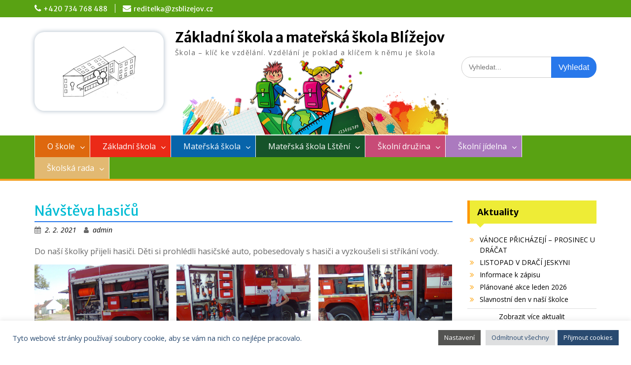

--- FILE ---
content_type: text/html; charset=UTF-8
request_url: https://www.zsblizejov.cz/2021/02/02/navsteva-hasicu-2/
body_size: 20744
content:
<!DOCTYPE html> <html lang="cs"><head>
	    <meta charset="UTF-8">
    <meta name="viewport" content="width=device-width, initial-scale=1">
    <link rel="profile" href="http://gmpg.org/xfn/11">
    <link rel="pingback" href="https://www.zsblizejov.cz/xmlrpc.php">
    
<title>Návštěva hasičů &#8211; Základní škola a mateřská škola Blížejov</title>
<meta name='robots' content='max-image-preview:large' />
<link rel='dns-prefetch' href='//fonts.googleapis.com' />
<link rel="alternate" type="application/rss+xml" title="Základní škola a mateřská škola Blížejov &raquo; RSS zdroj" href="https://www.zsblizejov.cz/feed/" />
<link rel="alternate" type="application/rss+xml" title="Základní škola a mateřská škola Blížejov &raquo; RSS komentářů" href="https://www.zsblizejov.cz/comments/feed/" />
<link rel="alternate" title="oEmbed (JSON)" type="application/json+oembed" href="https://www.zsblizejov.cz/wp-json/oembed/1.0/embed?url=https%3A%2F%2Fwww.zsblizejov.cz%2F2021%2F02%2F02%2Fnavsteva-hasicu-2%2F" />
<link rel="alternate" title="oEmbed (XML)" type="text/xml+oembed" href="https://www.zsblizejov.cz/wp-json/oembed/1.0/embed?url=https%3A%2F%2Fwww.zsblizejov.cz%2F2021%2F02%2F02%2Fnavsteva-hasicu-2%2F&#038;format=xml" />
<style id='wp-img-auto-sizes-contain-inline-css' type='text/css'>
img:is([sizes=auto i],[sizes^="auto," i]){contain-intrinsic-size:3000px 1500px}
/*# sourceURL=wp-img-auto-sizes-contain-inline-css */
</style>
<style id='wp-emoji-styles-inline-css' type='text/css'>

	img.wp-smiley, img.emoji {
		display: inline !important;
		border: none !important;
		box-shadow: none !important;
		height: 1em !important;
		width: 1em !important;
		margin: 0 0.07em !important;
		vertical-align: -0.1em !important;
		background: none !important;
		padding: 0 !important;
	}
/*# sourceURL=wp-emoji-styles-inline-css */
</style>
<style id='wp-block-library-inline-css' type='text/css'>
:root{--wp-block-synced-color:#7a00df;--wp-block-synced-color--rgb:122,0,223;--wp-bound-block-color:var(--wp-block-synced-color);--wp-editor-canvas-background:#ddd;--wp-admin-theme-color:#007cba;--wp-admin-theme-color--rgb:0,124,186;--wp-admin-theme-color-darker-10:#006ba1;--wp-admin-theme-color-darker-10--rgb:0,107,160.5;--wp-admin-theme-color-darker-20:#005a87;--wp-admin-theme-color-darker-20--rgb:0,90,135;--wp-admin-border-width-focus:2px}@media (min-resolution:192dpi){:root{--wp-admin-border-width-focus:1.5px}}.wp-element-button{cursor:pointer}:root .has-very-light-gray-background-color{background-color:#eee}:root .has-very-dark-gray-background-color{background-color:#313131}:root .has-very-light-gray-color{color:#eee}:root .has-very-dark-gray-color{color:#313131}:root .has-vivid-green-cyan-to-vivid-cyan-blue-gradient-background{background:linear-gradient(135deg,#00d084,#0693e3)}:root .has-purple-crush-gradient-background{background:linear-gradient(135deg,#34e2e4,#4721fb 50%,#ab1dfe)}:root .has-hazy-dawn-gradient-background{background:linear-gradient(135deg,#faaca8,#dad0ec)}:root .has-subdued-olive-gradient-background{background:linear-gradient(135deg,#fafae1,#67a671)}:root .has-atomic-cream-gradient-background{background:linear-gradient(135deg,#fdd79a,#004a59)}:root .has-nightshade-gradient-background{background:linear-gradient(135deg,#330968,#31cdcf)}:root .has-midnight-gradient-background{background:linear-gradient(135deg,#020381,#2874fc)}:root{--wp--preset--font-size--normal:16px;--wp--preset--font-size--huge:42px}.has-regular-font-size{font-size:1em}.has-larger-font-size{font-size:2.625em}.has-normal-font-size{font-size:var(--wp--preset--font-size--normal)}.has-huge-font-size{font-size:var(--wp--preset--font-size--huge)}.has-text-align-center{text-align:center}.has-text-align-left{text-align:left}.has-text-align-right{text-align:right}.has-fit-text{white-space:nowrap!important}#end-resizable-editor-section{display:none}.aligncenter{clear:both}.items-justified-left{justify-content:flex-start}.items-justified-center{justify-content:center}.items-justified-right{justify-content:flex-end}.items-justified-space-between{justify-content:space-between}.screen-reader-text{border:0;clip-path:inset(50%);height:1px;margin:-1px;overflow:hidden;padding:0;position:absolute;width:1px;word-wrap:normal!important}.screen-reader-text:focus{background-color:#ddd;clip-path:none;color:#444;display:block;font-size:1em;height:auto;left:5px;line-height:normal;padding:15px 23px 14px;text-decoration:none;top:5px;width:auto;z-index:100000}html :where(.has-border-color){border-style:solid}html :where([style*=border-top-color]){border-top-style:solid}html :where([style*=border-right-color]){border-right-style:solid}html :where([style*=border-bottom-color]){border-bottom-style:solid}html :where([style*=border-left-color]){border-left-style:solid}html :where([style*=border-width]){border-style:solid}html :where([style*=border-top-width]){border-top-style:solid}html :where([style*=border-right-width]){border-right-style:solid}html :where([style*=border-bottom-width]){border-bottom-style:solid}html :where([style*=border-left-width]){border-left-style:solid}html :where(img[class*=wp-image-]){height:auto;max-width:100%}:where(figure){margin:0 0 1em}html :where(.is-position-sticky){--wp-admin--admin-bar--position-offset:var(--wp-admin--admin-bar--height,0px)}@media screen and (max-width:600px){html :where(.is-position-sticky){--wp-admin--admin-bar--position-offset:0px}}

/*# sourceURL=wp-block-library-inline-css */
</style><style id='wp-block-gallery-inline-css' type='text/css'>
.blocks-gallery-grid:not(.has-nested-images),.wp-block-gallery:not(.has-nested-images){display:flex;flex-wrap:wrap;list-style-type:none;margin:0;padding:0}.blocks-gallery-grid:not(.has-nested-images) .blocks-gallery-image,.blocks-gallery-grid:not(.has-nested-images) .blocks-gallery-item,.wp-block-gallery:not(.has-nested-images) .blocks-gallery-image,.wp-block-gallery:not(.has-nested-images) .blocks-gallery-item{display:flex;flex-direction:column;flex-grow:1;justify-content:center;margin:0 1em 1em 0;position:relative;width:calc(50% - 1em)}.blocks-gallery-grid:not(.has-nested-images) .blocks-gallery-image:nth-of-type(2n),.blocks-gallery-grid:not(.has-nested-images) .blocks-gallery-item:nth-of-type(2n),.wp-block-gallery:not(.has-nested-images) .blocks-gallery-image:nth-of-type(2n),.wp-block-gallery:not(.has-nested-images) .blocks-gallery-item:nth-of-type(2n){margin-right:0}.blocks-gallery-grid:not(.has-nested-images) .blocks-gallery-image figure,.blocks-gallery-grid:not(.has-nested-images) .blocks-gallery-item figure,.wp-block-gallery:not(.has-nested-images) .blocks-gallery-image figure,.wp-block-gallery:not(.has-nested-images) .blocks-gallery-item figure{align-items:flex-end;display:flex;height:100%;justify-content:flex-start;margin:0}.blocks-gallery-grid:not(.has-nested-images) .blocks-gallery-image img,.blocks-gallery-grid:not(.has-nested-images) .blocks-gallery-item img,.wp-block-gallery:not(.has-nested-images) .blocks-gallery-image img,.wp-block-gallery:not(.has-nested-images) .blocks-gallery-item img{display:block;height:auto;max-width:100%;width:auto}.blocks-gallery-grid:not(.has-nested-images) .blocks-gallery-image figcaption,.blocks-gallery-grid:not(.has-nested-images) .blocks-gallery-item figcaption,.wp-block-gallery:not(.has-nested-images) .blocks-gallery-image figcaption,.wp-block-gallery:not(.has-nested-images) .blocks-gallery-item figcaption{background:linear-gradient(0deg,#000000b3,#0000004d 70%,#0000);bottom:0;box-sizing:border-box;color:#fff;font-size:.8em;margin:0;max-height:100%;overflow:auto;padding:3em .77em .7em;position:absolute;text-align:center;width:100%;z-index:2}.blocks-gallery-grid:not(.has-nested-images) .blocks-gallery-image figcaption img,.blocks-gallery-grid:not(.has-nested-images) .blocks-gallery-item figcaption img,.wp-block-gallery:not(.has-nested-images) .blocks-gallery-image figcaption img,.wp-block-gallery:not(.has-nested-images) .blocks-gallery-item figcaption img{display:inline}.blocks-gallery-grid:not(.has-nested-images) figcaption,.wp-block-gallery:not(.has-nested-images) figcaption{flex-grow:1}.blocks-gallery-grid:not(.has-nested-images).is-cropped .blocks-gallery-image a,.blocks-gallery-grid:not(.has-nested-images).is-cropped .blocks-gallery-image img,.blocks-gallery-grid:not(.has-nested-images).is-cropped .blocks-gallery-item a,.blocks-gallery-grid:not(.has-nested-images).is-cropped .blocks-gallery-item img,.wp-block-gallery:not(.has-nested-images).is-cropped .blocks-gallery-image a,.wp-block-gallery:not(.has-nested-images).is-cropped .blocks-gallery-image img,.wp-block-gallery:not(.has-nested-images).is-cropped .blocks-gallery-item a,.wp-block-gallery:not(.has-nested-images).is-cropped .blocks-gallery-item img{flex:1;height:100%;object-fit:cover;width:100%}.blocks-gallery-grid:not(.has-nested-images).columns-1 .blocks-gallery-image,.blocks-gallery-grid:not(.has-nested-images).columns-1 .blocks-gallery-item,.wp-block-gallery:not(.has-nested-images).columns-1 .blocks-gallery-image,.wp-block-gallery:not(.has-nested-images).columns-1 .blocks-gallery-item{margin-right:0;width:100%}@media (min-width:600px){.blocks-gallery-grid:not(.has-nested-images).columns-3 .blocks-gallery-image,.blocks-gallery-grid:not(.has-nested-images).columns-3 .blocks-gallery-item,.wp-block-gallery:not(.has-nested-images).columns-3 .blocks-gallery-image,.wp-block-gallery:not(.has-nested-images).columns-3 .blocks-gallery-item{margin-right:1em;width:calc(33.33333% - .66667em)}.blocks-gallery-grid:not(.has-nested-images).columns-4 .blocks-gallery-image,.blocks-gallery-grid:not(.has-nested-images).columns-4 .blocks-gallery-item,.wp-block-gallery:not(.has-nested-images).columns-4 .blocks-gallery-image,.wp-block-gallery:not(.has-nested-images).columns-4 .blocks-gallery-item{margin-right:1em;width:calc(25% - .75em)}.blocks-gallery-grid:not(.has-nested-images).columns-5 .blocks-gallery-image,.blocks-gallery-grid:not(.has-nested-images).columns-5 .blocks-gallery-item,.wp-block-gallery:not(.has-nested-images).columns-5 .blocks-gallery-image,.wp-block-gallery:not(.has-nested-images).columns-5 .blocks-gallery-item{margin-right:1em;width:calc(20% - .8em)}.blocks-gallery-grid:not(.has-nested-images).columns-6 .blocks-gallery-image,.blocks-gallery-grid:not(.has-nested-images).columns-6 .blocks-gallery-item,.wp-block-gallery:not(.has-nested-images).columns-6 .blocks-gallery-image,.wp-block-gallery:not(.has-nested-images).columns-6 .blocks-gallery-item{margin-right:1em;width:calc(16.66667% - .83333em)}.blocks-gallery-grid:not(.has-nested-images).columns-7 .blocks-gallery-image,.blocks-gallery-grid:not(.has-nested-images).columns-7 .blocks-gallery-item,.wp-block-gallery:not(.has-nested-images).columns-7 .blocks-gallery-image,.wp-block-gallery:not(.has-nested-images).columns-7 .blocks-gallery-item{margin-right:1em;width:calc(14.28571% - .85714em)}.blocks-gallery-grid:not(.has-nested-images).columns-8 .blocks-gallery-image,.blocks-gallery-grid:not(.has-nested-images).columns-8 .blocks-gallery-item,.wp-block-gallery:not(.has-nested-images).columns-8 .blocks-gallery-image,.wp-block-gallery:not(.has-nested-images).columns-8 .blocks-gallery-item{margin-right:1em;width:calc(12.5% - .875em)}.blocks-gallery-grid:not(.has-nested-images).columns-1 .blocks-gallery-image:nth-of-type(1n),.blocks-gallery-grid:not(.has-nested-images).columns-1 .blocks-gallery-item:nth-of-type(1n),.blocks-gallery-grid:not(.has-nested-images).columns-2 .blocks-gallery-image:nth-of-type(2n),.blocks-gallery-grid:not(.has-nested-images).columns-2 .blocks-gallery-item:nth-of-type(2n),.blocks-gallery-grid:not(.has-nested-images).columns-3 .blocks-gallery-image:nth-of-type(3n),.blocks-gallery-grid:not(.has-nested-images).columns-3 .blocks-gallery-item:nth-of-type(3n),.blocks-gallery-grid:not(.has-nested-images).columns-4 .blocks-gallery-image:nth-of-type(4n),.blocks-gallery-grid:not(.has-nested-images).columns-4 .blocks-gallery-item:nth-of-type(4n),.blocks-gallery-grid:not(.has-nested-images).columns-5 .blocks-gallery-image:nth-of-type(5n),.blocks-gallery-grid:not(.has-nested-images).columns-5 .blocks-gallery-item:nth-of-type(5n),.blocks-gallery-grid:not(.has-nested-images).columns-6 .blocks-gallery-image:nth-of-type(6n),.blocks-gallery-grid:not(.has-nested-images).columns-6 .blocks-gallery-item:nth-of-type(6n),.blocks-gallery-grid:not(.has-nested-images).columns-7 .blocks-gallery-image:nth-of-type(7n),.blocks-gallery-grid:not(.has-nested-images).columns-7 .blocks-gallery-item:nth-of-type(7n),.blocks-gallery-grid:not(.has-nested-images).columns-8 .blocks-gallery-image:nth-of-type(8n),.blocks-gallery-grid:not(.has-nested-images).columns-8 .blocks-gallery-item:nth-of-type(8n),.wp-block-gallery:not(.has-nested-images).columns-1 .blocks-gallery-image:nth-of-type(1n),.wp-block-gallery:not(.has-nested-images).columns-1 .blocks-gallery-item:nth-of-type(1n),.wp-block-gallery:not(.has-nested-images).columns-2 .blocks-gallery-image:nth-of-type(2n),.wp-block-gallery:not(.has-nested-images).columns-2 .blocks-gallery-item:nth-of-type(2n),.wp-block-gallery:not(.has-nested-images).columns-3 .blocks-gallery-image:nth-of-type(3n),.wp-block-gallery:not(.has-nested-images).columns-3 .blocks-gallery-item:nth-of-type(3n),.wp-block-gallery:not(.has-nested-images).columns-4 .blocks-gallery-image:nth-of-type(4n),.wp-block-gallery:not(.has-nested-images).columns-4 .blocks-gallery-item:nth-of-type(4n),.wp-block-gallery:not(.has-nested-images).columns-5 .blocks-gallery-image:nth-of-type(5n),.wp-block-gallery:not(.has-nested-images).columns-5 .blocks-gallery-item:nth-of-type(5n),.wp-block-gallery:not(.has-nested-images).columns-6 .blocks-gallery-image:nth-of-type(6n),.wp-block-gallery:not(.has-nested-images).columns-6 .blocks-gallery-item:nth-of-type(6n),.wp-block-gallery:not(.has-nested-images).columns-7 .blocks-gallery-image:nth-of-type(7n),.wp-block-gallery:not(.has-nested-images).columns-7 .blocks-gallery-item:nth-of-type(7n),.wp-block-gallery:not(.has-nested-images).columns-8 .blocks-gallery-image:nth-of-type(8n),.wp-block-gallery:not(.has-nested-images).columns-8 .blocks-gallery-item:nth-of-type(8n){margin-right:0}}.blocks-gallery-grid:not(.has-nested-images) .blocks-gallery-image:last-child,.blocks-gallery-grid:not(.has-nested-images) .blocks-gallery-item:last-child,.wp-block-gallery:not(.has-nested-images) .blocks-gallery-image:last-child,.wp-block-gallery:not(.has-nested-images) .blocks-gallery-item:last-child{margin-right:0}.blocks-gallery-grid:not(.has-nested-images).alignleft,.blocks-gallery-grid:not(.has-nested-images).alignright,.wp-block-gallery:not(.has-nested-images).alignleft,.wp-block-gallery:not(.has-nested-images).alignright{max-width:420px;width:100%}.blocks-gallery-grid:not(.has-nested-images).aligncenter .blocks-gallery-item figure,.wp-block-gallery:not(.has-nested-images).aligncenter .blocks-gallery-item figure{justify-content:center}.wp-block-gallery:not(.is-cropped) .blocks-gallery-item{align-self:flex-start}figure.wp-block-gallery.has-nested-images{align-items:normal}.wp-block-gallery.has-nested-images figure.wp-block-image:not(#individual-image){margin:0;width:calc(50% - var(--wp--style--unstable-gallery-gap, 16px)/2)}.wp-block-gallery.has-nested-images figure.wp-block-image{box-sizing:border-box;display:flex;flex-direction:column;flex-grow:1;justify-content:center;max-width:100%;position:relative}.wp-block-gallery.has-nested-images figure.wp-block-image>a,.wp-block-gallery.has-nested-images figure.wp-block-image>div{flex-direction:column;flex-grow:1;margin:0}.wp-block-gallery.has-nested-images figure.wp-block-image img{display:block;height:auto;max-width:100%!important;width:auto}.wp-block-gallery.has-nested-images figure.wp-block-image figcaption,.wp-block-gallery.has-nested-images figure.wp-block-image:has(figcaption):before{bottom:0;left:0;max-height:100%;position:absolute;right:0}.wp-block-gallery.has-nested-images figure.wp-block-image:has(figcaption):before{backdrop-filter:blur(3px);content:"";height:100%;-webkit-mask-image:linear-gradient(0deg,#000 20%,#0000);mask-image:linear-gradient(0deg,#000 20%,#0000);max-height:40%;pointer-events:none}.wp-block-gallery.has-nested-images figure.wp-block-image figcaption{box-sizing:border-box;color:#fff;font-size:13px;margin:0;overflow:auto;padding:1em;text-align:center;text-shadow:0 0 1.5px #000}.wp-block-gallery.has-nested-images figure.wp-block-image figcaption::-webkit-scrollbar{height:12px;width:12px}.wp-block-gallery.has-nested-images figure.wp-block-image figcaption::-webkit-scrollbar-track{background-color:initial}.wp-block-gallery.has-nested-images figure.wp-block-image figcaption::-webkit-scrollbar-thumb{background-clip:padding-box;background-color:initial;border:3px solid #0000;border-radius:8px}.wp-block-gallery.has-nested-images figure.wp-block-image figcaption:focus-within::-webkit-scrollbar-thumb,.wp-block-gallery.has-nested-images figure.wp-block-image figcaption:focus::-webkit-scrollbar-thumb,.wp-block-gallery.has-nested-images figure.wp-block-image figcaption:hover::-webkit-scrollbar-thumb{background-color:#fffc}.wp-block-gallery.has-nested-images figure.wp-block-image figcaption{scrollbar-color:#0000 #0000;scrollbar-gutter:stable both-edges;scrollbar-width:thin}.wp-block-gallery.has-nested-images figure.wp-block-image figcaption:focus,.wp-block-gallery.has-nested-images figure.wp-block-image figcaption:focus-within,.wp-block-gallery.has-nested-images figure.wp-block-image figcaption:hover{scrollbar-color:#fffc #0000}.wp-block-gallery.has-nested-images figure.wp-block-image figcaption{will-change:transform}@media (hover:none){.wp-block-gallery.has-nested-images figure.wp-block-image figcaption{scrollbar-color:#fffc #0000}}.wp-block-gallery.has-nested-images figure.wp-block-image figcaption{background:linear-gradient(0deg,#0006,#0000)}.wp-block-gallery.has-nested-images figure.wp-block-image figcaption img{display:inline}.wp-block-gallery.has-nested-images figure.wp-block-image figcaption a{color:inherit}.wp-block-gallery.has-nested-images figure.wp-block-image.has-custom-border img{box-sizing:border-box}.wp-block-gallery.has-nested-images figure.wp-block-image.has-custom-border>a,.wp-block-gallery.has-nested-images figure.wp-block-image.has-custom-border>div,.wp-block-gallery.has-nested-images figure.wp-block-image.is-style-rounded>a,.wp-block-gallery.has-nested-images figure.wp-block-image.is-style-rounded>div{flex:1 1 auto}.wp-block-gallery.has-nested-images figure.wp-block-image.has-custom-border figcaption,.wp-block-gallery.has-nested-images figure.wp-block-image.is-style-rounded figcaption{background:none;color:inherit;flex:initial;margin:0;padding:10px 10px 9px;position:relative;text-shadow:none}.wp-block-gallery.has-nested-images figure.wp-block-image.has-custom-border:before,.wp-block-gallery.has-nested-images figure.wp-block-image.is-style-rounded:before{content:none}.wp-block-gallery.has-nested-images figcaption{flex-basis:100%;flex-grow:1;text-align:center}.wp-block-gallery.has-nested-images:not(.is-cropped) figure.wp-block-image:not(#individual-image){margin-bottom:auto;margin-top:0}.wp-block-gallery.has-nested-images.is-cropped figure.wp-block-image:not(#individual-image){align-self:inherit}.wp-block-gallery.has-nested-images.is-cropped figure.wp-block-image:not(#individual-image)>a,.wp-block-gallery.has-nested-images.is-cropped figure.wp-block-image:not(#individual-image)>div:not(.components-drop-zone){display:flex}.wp-block-gallery.has-nested-images.is-cropped figure.wp-block-image:not(#individual-image) a,.wp-block-gallery.has-nested-images.is-cropped figure.wp-block-image:not(#individual-image) img{flex:1 0 0%;height:100%;object-fit:cover;width:100%}.wp-block-gallery.has-nested-images.columns-1 figure.wp-block-image:not(#individual-image){width:100%}@media (min-width:600px){.wp-block-gallery.has-nested-images.columns-3 figure.wp-block-image:not(#individual-image){width:calc(33.33333% - var(--wp--style--unstable-gallery-gap, 16px)*.66667)}.wp-block-gallery.has-nested-images.columns-4 figure.wp-block-image:not(#individual-image){width:calc(25% - var(--wp--style--unstable-gallery-gap, 16px)*.75)}.wp-block-gallery.has-nested-images.columns-5 figure.wp-block-image:not(#individual-image){width:calc(20% - var(--wp--style--unstable-gallery-gap, 16px)*.8)}.wp-block-gallery.has-nested-images.columns-6 figure.wp-block-image:not(#individual-image){width:calc(16.66667% - var(--wp--style--unstable-gallery-gap, 16px)*.83333)}.wp-block-gallery.has-nested-images.columns-7 figure.wp-block-image:not(#individual-image){width:calc(14.28571% - var(--wp--style--unstable-gallery-gap, 16px)*.85714)}.wp-block-gallery.has-nested-images.columns-8 figure.wp-block-image:not(#individual-image){width:calc(12.5% - var(--wp--style--unstable-gallery-gap, 16px)*.875)}.wp-block-gallery.has-nested-images.columns-default figure.wp-block-image:not(#individual-image){width:calc(33.33% - var(--wp--style--unstable-gallery-gap, 16px)*.66667)}.wp-block-gallery.has-nested-images.columns-default figure.wp-block-image:not(#individual-image):first-child:nth-last-child(2),.wp-block-gallery.has-nested-images.columns-default figure.wp-block-image:not(#individual-image):first-child:nth-last-child(2)~figure.wp-block-image:not(#individual-image){width:calc(50% - var(--wp--style--unstable-gallery-gap, 16px)*.5)}.wp-block-gallery.has-nested-images.columns-default figure.wp-block-image:not(#individual-image):first-child:last-child{width:100%}}.wp-block-gallery.has-nested-images.alignleft,.wp-block-gallery.has-nested-images.alignright{max-width:420px;width:100%}.wp-block-gallery.has-nested-images.aligncenter{justify-content:center}
/*# sourceURL=https://www.zsblizejov.cz/wp-includes/blocks/gallery/style.min.css */
</style>
<style id='wp-block-gallery-theme-inline-css' type='text/css'>
.blocks-gallery-caption{color:#555;font-size:13px;text-align:center}.is-dark-theme .blocks-gallery-caption{color:#ffffffa6}
/*# sourceURL=https://www.zsblizejov.cz/wp-includes/blocks/gallery/theme.min.css */
</style>
<style id='wp-block-paragraph-inline-css' type='text/css'>
.is-small-text{font-size:.875em}.is-regular-text{font-size:1em}.is-large-text{font-size:2.25em}.is-larger-text{font-size:3em}.has-drop-cap:not(:focus):first-letter{float:left;font-size:8.4em;font-style:normal;font-weight:100;line-height:.68;margin:.05em .1em 0 0;text-transform:uppercase}body.rtl .has-drop-cap:not(:focus):first-letter{float:none;margin-left:.1em}p.has-drop-cap.has-background{overflow:hidden}:root :where(p.has-background){padding:1.25em 2.375em}:where(p.has-text-color:not(.has-link-color)) a{color:inherit}p.has-text-align-left[style*="writing-mode:vertical-lr"],p.has-text-align-right[style*="writing-mode:vertical-rl"]{rotate:180deg}
/*# sourceURL=https://www.zsblizejov.cz/wp-includes/blocks/paragraph/style.min.css */
</style>
<style id='global-styles-inline-css' type='text/css'>
:root{--wp--preset--aspect-ratio--square: 1;--wp--preset--aspect-ratio--4-3: 4/3;--wp--preset--aspect-ratio--3-4: 3/4;--wp--preset--aspect-ratio--3-2: 3/2;--wp--preset--aspect-ratio--2-3: 2/3;--wp--preset--aspect-ratio--16-9: 16/9;--wp--preset--aspect-ratio--9-16: 9/16;--wp--preset--color--black: #000;--wp--preset--color--cyan-bluish-gray: #abb8c3;--wp--preset--color--white: #ffffff;--wp--preset--color--pale-pink: #f78da7;--wp--preset--color--vivid-red: #cf2e2e;--wp--preset--color--luminous-vivid-orange: #ff6900;--wp--preset--color--luminous-vivid-amber: #fcb900;--wp--preset--color--light-green-cyan: #7bdcb5;--wp--preset--color--vivid-green-cyan: #00d084;--wp--preset--color--pale-cyan-blue: #8ed1fc;--wp--preset--color--vivid-cyan-blue: #0693e3;--wp--preset--color--vivid-purple: #9b51e0;--wp--preset--color--gray: #666666;--wp--preset--color--light-gray: #f3f3f3;--wp--preset--color--dark-gray: #222222;--wp--preset--color--blue: #294a70;--wp--preset--color--dark-blue: #15305b;--wp--preset--color--navy-blue: #00387d;--wp--preset--color--sky-blue: #49688e;--wp--preset--color--light-blue: #6081a7;--wp--preset--color--yellow: #f4a024;--wp--preset--color--dark-yellow: #ffab1f;--wp--preset--color--red: #e4572e;--wp--preset--color--green: #54b77e;--wp--preset--gradient--vivid-cyan-blue-to-vivid-purple: linear-gradient(135deg,rgb(6,147,227) 0%,rgb(155,81,224) 100%);--wp--preset--gradient--light-green-cyan-to-vivid-green-cyan: linear-gradient(135deg,rgb(122,220,180) 0%,rgb(0,208,130) 100%);--wp--preset--gradient--luminous-vivid-amber-to-luminous-vivid-orange: linear-gradient(135deg,rgb(252,185,0) 0%,rgb(255,105,0) 100%);--wp--preset--gradient--luminous-vivid-orange-to-vivid-red: linear-gradient(135deg,rgb(255,105,0) 0%,rgb(207,46,46) 100%);--wp--preset--gradient--very-light-gray-to-cyan-bluish-gray: linear-gradient(135deg,rgb(238,238,238) 0%,rgb(169,184,195) 100%);--wp--preset--gradient--cool-to-warm-spectrum: linear-gradient(135deg,rgb(74,234,220) 0%,rgb(151,120,209) 20%,rgb(207,42,186) 40%,rgb(238,44,130) 60%,rgb(251,105,98) 80%,rgb(254,248,76) 100%);--wp--preset--gradient--blush-light-purple: linear-gradient(135deg,rgb(255,206,236) 0%,rgb(152,150,240) 100%);--wp--preset--gradient--blush-bordeaux: linear-gradient(135deg,rgb(254,205,165) 0%,rgb(254,45,45) 50%,rgb(107,0,62) 100%);--wp--preset--gradient--luminous-dusk: linear-gradient(135deg,rgb(255,203,112) 0%,rgb(199,81,192) 50%,rgb(65,88,208) 100%);--wp--preset--gradient--pale-ocean: linear-gradient(135deg,rgb(255,245,203) 0%,rgb(182,227,212) 50%,rgb(51,167,181) 100%);--wp--preset--gradient--electric-grass: linear-gradient(135deg,rgb(202,248,128) 0%,rgb(113,206,126) 100%);--wp--preset--gradient--midnight: linear-gradient(135deg,rgb(2,3,129) 0%,rgb(40,116,252) 100%);--wp--preset--font-size--small: 13px;--wp--preset--font-size--medium: 20px;--wp--preset--font-size--large: 28px;--wp--preset--font-size--x-large: 42px;--wp--preset--font-size--normal: 16px;--wp--preset--font-size--huge: 32px;--wp--preset--spacing--20: 0.44rem;--wp--preset--spacing--30: 0.67rem;--wp--preset--spacing--40: 1rem;--wp--preset--spacing--50: 1.5rem;--wp--preset--spacing--60: 2.25rem;--wp--preset--spacing--70: 3.38rem;--wp--preset--spacing--80: 5.06rem;--wp--preset--shadow--natural: 6px 6px 9px rgba(0, 0, 0, 0.2);--wp--preset--shadow--deep: 12px 12px 50px rgba(0, 0, 0, 0.4);--wp--preset--shadow--sharp: 6px 6px 0px rgba(0, 0, 0, 0.2);--wp--preset--shadow--outlined: 6px 6px 0px -3px rgb(255, 255, 255), 6px 6px rgb(0, 0, 0);--wp--preset--shadow--crisp: 6px 6px 0px rgb(0, 0, 0);}:where(.is-layout-flex){gap: 0.5em;}:where(.is-layout-grid){gap: 0.5em;}body .is-layout-flex{display: flex;}.is-layout-flex{flex-wrap: wrap;align-items: center;}.is-layout-flex > :is(*, div){margin: 0;}body .is-layout-grid{display: grid;}.is-layout-grid > :is(*, div){margin: 0;}:where(.wp-block-columns.is-layout-flex){gap: 2em;}:where(.wp-block-columns.is-layout-grid){gap: 2em;}:where(.wp-block-post-template.is-layout-flex){gap: 1.25em;}:where(.wp-block-post-template.is-layout-grid){gap: 1.25em;}.has-black-color{color: var(--wp--preset--color--black) !important;}.has-cyan-bluish-gray-color{color: var(--wp--preset--color--cyan-bluish-gray) !important;}.has-white-color{color: var(--wp--preset--color--white) !important;}.has-pale-pink-color{color: var(--wp--preset--color--pale-pink) !important;}.has-vivid-red-color{color: var(--wp--preset--color--vivid-red) !important;}.has-luminous-vivid-orange-color{color: var(--wp--preset--color--luminous-vivid-orange) !important;}.has-luminous-vivid-amber-color{color: var(--wp--preset--color--luminous-vivid-amber) !important;}.has-light-green-cyan-color{color: var(--wp--preset--color--light-green-cyan) !important;}.has-vivid-green-cyan-color{color: var(--wp--preset--color--vivid-green-cyan) !important;}.has-pale-cyan-blue-color{color: var(--wp--preset--color--pale-cyan-blue) !important;}.has-vivid-cyan-blue-color{color: var(--wp--preset--color--vivid-cyan-blue) !important;}.has-vivid-purple-color{color: var(--wp--preset--color--vivid-purple) !important;}.has-black-background-color{background-color: var(--wp--preset--color--black) !important;}.has-cyan-bluish-gray-background-color{background-color: var(--wp--preset--color--cyan-bluish-gray) !important;}.has-white-background-color{background-color: var(--wp--preset--color--white) !important;}.has-pale-pink-background-color{background-color: var(--wp--preset--color--pale-pink) !important;}.has-vivid-red-background-color{background-color: var(--wp--preset--color--vivid-red) !important;}.has-luminous-vivid-orange-background-color{background-color: var(--wp--preset--color--luminous-vivid-orange) !important;}.has-luminous-vivid-amber-background-color{background-color: var(--wp--preset--color--luminous-vivid-amber) !important;}.has-light-green-cyan-background-color{background-color: var(--wp--preset--color--light-green-cyan) !important;}.has-vivid-green-cyan-background-color{background-color: var(--wp--preset--color--vivid-green-cyan) !important;}.has-pale-cyan-blue-background-color{background-color: var(--wp--preset--color--pale-cyan-blue) !important;}.has-vivid-cyan-blue-background-color{background-color: var(--wp--preset--color--vivid-cyan-blue) !important;}.has-vivid-purple-background-color{background-color: var(--wp--preset--color--vivid-purple) !important;}.has-black-border-color{border-color: var(--wp--preset--color--black) !important;}.has-cyan-bluish-gray-border-color{border-color: var(--wp--preset--color--cyan-bluish-gray) !important;}.has-white-border-color{border-color: var(--wp--preset--color--white) !important;}.has-pale-pink-border-color{border-color: var(--wp--preset--color--pale-pink) !important;}.has-vivid-red-border-color{border-color: var(--wp--preset--color--vivid-red) !important;}.has-luminous-vivid-orange-border-color{border-color: var(--wp--preset--color--luminous-vivid-orange) !important;}.has-luminous-vivid-amber-border-color{border-color: var(--wp--preset--color--luminous-vivid-amber) !important;}.has-light-green-cyan-border-color{border-color: var(--wp--preset--color--light-green-cyan) !important;}.has-vivid-green-cyan-border-color{border-color: var(--wp--preset--color--vivid-green-cyan) !important;}.has-pale-cyan-blue-border-color{border-color: var(--wp--preset--color--pale-cyan-blue) !important;}.has-vivid-cyan-blue-border-color{border-color: var(--wp--preset--color--vivid-cyan-blue) !important;}.has-vivid-purple-border-color{border-color: var(--wp--preset--color--vivid-purple) !important;}.has-vivid-cyan-blue-to-vivid-purple-gradient-background{background: var(--wp--preset--gradient--vivid-cyan-blue-to-vivid-purple) !important;}.has-light-green-cyan-to-vivid-green-cyan-gradient-background{background: var(--wp--preset--gradient--light-green-cyan-to-vivid-green-cyan) !important;}.has-luminous-vivid-amber-to-luminous-vivid-orange-gradient-background{background: var(--wp--preset--gradient--luminous-vivid-amber-to-luminous-vivid-orange) !important;}.has-luminous-vivid-orange-to-vivid-red-gradient-background{background: var(--wp--preset--gradient--luminous-vivid-orange-to-vivid-red) !important;}.has-very-light-gray-to-cyan-bluish-gray-gradient-background{background: var(--wp--preset--gradient--very-light-gray-to-cyan-bluish-gray) !important;}.has-cool-to-warm-spectrum-gradient-background{background: var(--wp--preset--gradient--cool-to-warm-spectrum) !important;}.has-blush-light-purple-gradient-background{background: var(--wp--preset--gradient--blush-light-purple) !important;}.has-blush-bordeaux-gradient-background{background: var(--wp--preset--gradient--blush-bordeaux) !important;}.has-luminous-dusk-gradient-background{background: var(--wp--preset--gradient--luminous-dusk) !important;}.has-pale-ocean-gradient-background{background: var(--wp--preset--gradient--pale-ocean) !important;}.has-electric-grass-gradient-background{background: var(--wp--preset--gradient--electric-grass) !important;}.has-midnight-gradient-background{background: var(--wp--preset--gradient--midnight) !important;}.has-small-font-size{font-size: var(--wp--preset--font-size--small) !important;}.has-medium-font-size{font-size: var(--wp--preset--font-size--medium) !important;}.has-large-font-size{font-size: var(--wp--preset--font-size--large) !important;}.has-x-large-font-size{font-size: var(--wp--preset--font-size--x-large) !important;}
/*# sourceURL=global-styles-inline-css */
</style>
<style id='core-block-supports-inline-css' type='text/css'>
.wp-block-gallery.wp-block-gallery-1{--wp--style--unstable-gallery-gap:var( --wp--style--gallery-gap-default, var( --gallery-block--gutter-size, var( --wp--style--block-gap, 0.5em ) ) );gap:var( --wp--style--gallery-gap-default, var( --gallery-block--gutter-size, var( --wp--style--block-gap, 0.5em ) ) );}
/*# sourceURL=core-block-supports-inline-css */
</style>

<style id='classic-theme-styles-inline-css' type='text/css'>
/*! This file is auto-generated */
.wp-block-button__link{color:#fff;background-color:#32373c;border-radius:9999px;box-shadow:none;text-decoration:none;padding:calc(.667em + 2px) calc(1.333em + 2px);font-size:1.125em}.wp-block-file__button{background:#32373c;color:#fff;text-decoration:none}
/*# sourceURL=/wp-includes/css/classic-themes.min.css */
</style>
<link rel='stylesheet' id='cookie-law-info-css' href='https://www.zsblizejov.cz/wp-content/plugins/cookie-law-info/legacy/public/css/cookie-law-info-public.css?ver=3.1.7' type='text/css' media='all' />
<link rel='stylesheet' id='cookie-law-info-gdpr-css' href='https://www.zsblizejov.cz/wp-content/plugins/cookie-law-info/legacy/public/css/cookie-law-info-gdpr.css?ver=3.1.7' type='text/css' media='all' />
<link rel='stylesheet' id='leaflet-css-css' href='https://www.zsblizejov.cz/wp-content/plugins/meow-lightbox/app/style.min.css?ver=1703326006' type='text/css' media='all' />
<link rel='stylesheet' id='mpcx-lightbox-css' href='https://www.zsblizejov.cz/wp-content/plugins/mpcx-lightbox/public/css/colorbox/0/colorbox.min.css?ver=1.2.5' type='text/css' media='all' />
<style id='mpcx-lightbox-inline-css' type='text/css'>
#cboxOverlay, #cboxWrapper, #colorbox {z-index: 99999;} #colorbox {font: 12px/1.2 Verdana, sans-serif;} #colorbox button {font: 400 13.3333px Arial; text-transform: none;}
/*# sourceURL=mpcx-lightbox-inline-css */
</style>
<link rel='stylesheet' id='mpcx-justifiedgallery-css' href='https://www.zsblizejov.cz/wp-content/plugins/mpcx-lightbox/public/css/justifiedgallery.min.css?ver=1.2.5' type='text/css' media='all' />
<link rel='stylesheet' id='fontawesome-css' href='https://www.zsblizejov.cz/wp-content/themes/education-hub/third-party/font-awesome/css/font-awesome.min.css?ver=4.7.0' type='text/css' media='all' />
<link rel='stylesheet' id='education-hub-google-fonts-css' href='//fonts.googleapis.com/css?family=Open+Sans%3A600%2C400%2C400italic%2C300%2C100%2C700%7CMerriweather+Sans%3A400%2C700&#038;ver=6.9' type='text/css' media='all' />
<link rel='stylesheet' id='education-hub-style-css' href='https://www.zsblizejov.cz/wp-content/themes/education-hub/style.css?ver=3.9' type='text/css' media='all' />
<style id='education-hub-style-inline-css' type='text/css'>
#masthead{ background-image: url("https://www.zsblizejov.cz/wp-content/uploads/2025/09/cropped-cropped-children-7206995_1280_blizejov8-1-1.png"); background-repeat: no-repeat; background-position: center center; }@media only screen and (max-width:767px) {
		    #page #masthead {
		        background-position: center top;
		        background-size: 100% auto;
		        padding-top: 40px;
		    }
		 }
/*# sourceURL=education-hub-style-inline-css */
</style>
<link rel='stylesheet' id='education-hub-block-style-css' href='https://www.zsblizejov.cz/wp-content/themes/education-hub/css/blocks.css?ver=20201208' type='text/css' media='all' />
<script type="text/javascript" src="https://www.zsblizejov.cz/wp-includes/js/jquery/jquery.min.js?ver=3.7.1" id="jquery-core-js"></script>
<script type="text/javascript" src="https://www.zsblizejov.cz/wp-includes/js/jquery/jquery-migrate.min.js?ver=3.4.1" id="jquery-migrate-js"></script>
<script type="text/javascript" id="cookie-law-info-js-extra">
/* <![CDATA[ */
var Cli_Data = {"nn_cookie_ids":["CookieLawInfoConsent","zobrazeni","strava5.cz","jidelnicky_zarizeni","cookielawinfo-checkbox-necessary","cookielawinfo-checkbox-others","ASP.NET_SessionId","test_cookie","IDE","DSID","_ga_VZ20KNBT7X","_ga"],"cookielist":[],"non_necessary_cookies":{"necessary":["ASP.NET_SessionId"],"others":["CookieLawInfoConsent","zobrazeni","strava5.cz","jidelnicky_zarizeni","test_cookie","IDE","DSID","_ga_VZ20KNBT7X","_ga"]},"ccpaEnabled":"","ccpaRegionBased":"","ccpaBarEnabled":"","strictlyEnabled":["necessary","obligatoire"],"ccpaType":"gdpr","js_blocking":"1","custom_integration":"","triggerDomRefresh":"","secure_cookies":""};
var cli_cookiebar_settings = {"animate_speed_hide":"500","animate_speed_show":"500","background":"#FFF","border":"#b1a6a6c2","border_on":"","button_1_button_colour":"#294a70","button_1_button_hover":"#213b5a","button_1_link_colour":"#fff","button_1_as_button":"1","button_1_new_win":"","button_2_button_colour":"#333","button_2_button_hover":"#292929","button_2_link_colour":"#444","button_2_as_button":"","button_2_hidebar":"","button_3_button_colour":"#dedfe0","button_3_button_hover":"#b2b2b3","button_3_link_colour":"#294a70","button_3_as_button":"1","button_3_new_win":"","button_4_button_colour":"#545452","button_4_button_hover":"#434342","button_4_link_colour":"#ffffff","button_4_as_button":"1","button_7_button_colour":"#294a70","button_7_button_hover":"#213b5a","button_7_link_colour":"#fff","button_7_as_button":"1","button_7_new_win":"","font_family":"inherit","header_fix":"","notify_animate_hide":"1","notify_animate_show":"","notify_div_id":"#cookie-law-info-bar","notify_position_horizontal":"right","notify_position_vertical":"bottom","scroll_close":"","scroll_close_reload":"","accept_close_reload":"","reject_close_reload":"","showagain_tab":"","showagain_background":"#fff","showagain_border":"#000","showagain_div_id":"#cookie-law-info-again","showagain_x_position":"100px","text":"#294a70","show_once_yn":"","show_once":"10000","logging_on":"","as_popup":"","popup_overlay":"1","bar_heading_text":"","cookie_bar_as":"banner","popup_showagain_position":"bottom-right","widget_position":"left"};
var log_object = {"ajax_url":"https://www.zsblizejov.cz/wp-admin/admin-ajax.php"};
//# sourceURL=cookie-law-info-js-extra
/* ]]> */
</script>
<script type="text/javascript" src="https://www.zsblizejov.cz/wp-content/plugins/cookie-law-info/legacy/public/js/cookie-law-info-public.js?ver=3.1.7" id="cookie-law-info-js"></script>
<script type="text/javascript" id="mwl-build-js-js-extra">
/* <![CDATA[ */
var mwl_settings = {"plugin_url":"https://www.zsblizejov.cz/wp-content/plugins/meow-lightbox/classes/","settings":{"backdrop_opacity":85,"theme":"dark","orientation":"auto","selector":".entry-content, .gallery, .mgl-gallery, .wp-block-gallery,  .wp-block-image","deep_linking":false,"social_sharing":false,"separate_galleries":false,"animation_toggle":"none","animation_speed":"normal","low_res_placeholder":false,"wordpress_big_image":false,"right_click_protection":true,"magnification":true,"anti_selector":".blog, .archive, .emoji, .attachment-post-image, .no-lightbox","preloading":false,"download_link":false,"caption_source":"caption","caption_ellipsis":true,"exif":{"title":true,"caption":true,"camera":true,"date":false,"date_timezone":false,"lens":true,"shutter_speed":true,"aperture":true,"focal_length":true,"iso":true,"keywords":false},"slideshow":{"enabled":false,"timer":3000},"map":{"enabled":false}}};
//# sourceURL=mwl-build-js-js-extra
/* ]]> */
</script>
<script type="text/javascript" src="https://www.zsblizejov.cz/wp-content/plugins/meow-lightbox/app/lightbox.js?ver=1703326006" id="mwl-build-js-js"></script>
<link rel="https://api.w.org/" href="https://www.zsblizejov.cz/wp-json/" /><link rel="alternate" title="JSON" type="application/json" href="https://www.zsblizejov.cz/wp-json/wp/v2/posts/7014" /><link rel="EditURI" type="application/rsd+xml" title="RSD" href="https://www.zsblizejov.cz/xmlrpc.php?rsd" />
<meta name="generator" content="WordPress 6.9" />
<link rel="canonical" href="https://www.zsblizejov.cz/2021/02/02/navsteva-hasicu-2/" />
<link rel='shortlink' href='https://www.zsblizejov.cz/?p=7014' />

		<!-- GA Google Analytics @ https://m0n.co/ga -->
		<script async src="https://www.googletagmanager.com/gtag/js?id=G-VZ20KNBT7X"></script>
		<script>
			window.dataLayer = window.dataLayer || [];
			function gtag(){dataLayer.push(arguments);}
			gtag('js', new Date());
			gtag('config', 'G-VZ20KNBT7X');
		</script>

	<link rel="icon" href="https://www.zsblizejov.cz/wp-content/uploads/2020/11/cropped-ikona_zs_blizejov-32x32.jpg" sizes="32x32" />
<link rel="icon" href="https://www.zsblizejov.cz/wp-content/uploads/2020/11/cropped-ikona_zs_blizejov-192x192.jpg" sizes="192x192" />
<link rel="apple-touch-icon" href="https://www.zsblizejov.cz/wp-content/uploads/2020/11/cropped-ikona_zs_blizejov-180x180.jpg" />
<meta name="msapplication-TileImage" content="https://www.zsblizejov.cz/wp-content/uploads/2020/11/cropped-ikona_zs_blizejov-270x270.jpg" />
<link rel='stylesheet' id='cookie-law-info-table-css' href='https://www.zsblizejov.cz/wp-content/plugins/cookie-law-info/legacy/public/css/cookie-law-info-table.css?ver=3.1.7' type='text/css' media='all' />
</head>

<body class="wp-singular post-template-default single single-post postid-7014 single-format-standard wp-custom-logo wp-embed-responsive wp-theme-education-hub group-blog site-layout-fluid global-layout-right-sidebar"><script type="application/javascript" id="mwl-data-script">
var mwl_data = {"16798":{"success":true,"file":"https:\/\/www.zsblizejov.cz\/wp-content\/uploads\/2021\/02\/logo_zs_blizejov.png","file_srcset":false,"file_sizes":"(max-width: 150px) 100vw, 150px","dimension":{"width":150,"height":107},"download_link":"https:\/\/www.zsblizejov.cz\/wp-content\/uploads\/2021\/02\/logo_zs_blizejov.png","data":{"id":16798,"title":"logo_zs_blizejov","caption":"","description":"","gps":"N\/A","copyright":"N\/A","camera":"N\/A","date":"","lens":"N\/A","aperture":"N\/A","focal_length":"N\/A","iso":"N\/A","shutter_speed":"N\/A","keywords":"N\/A"}},"7016":{"success":true,"file":"https:\/\/www.zsblizejov.cz\/wp-content\/uploads\/2021\/02\/31225.jpg","file_srcset":"https:\/\/www.zsblizejov.cz\/wp-content\/uploads\/2021\/02\/31225.jpg 1600w, https:\/\/www.zsblizejov.cz\/wp-content\/uploads\/2021\/02\/31225-300x225.jpg 300w, https:\/\/www.zsblizejov.cz\/wp-content\/uploads\/2021\/02\/31225-1024x768.jpg 1024w, https:\/\/www.zsblizejov.cz\/wp-content\/uploads\/2021\/02\/31225-768x576.jpg 768w, https:\/\/www.zsblizejov.cz\/wp-content\/uploads\/2021\/02\/31225-1536x1152.jpg 1536w, https:\/\/www.zsblizejov.cz\/wp-content\/uploads\/2021\/02\/31225-360x270.jpg 360w","file_sizes":"(max-width: 1600px) 100vw, 1600px","dimension":{"width":1600,"height":1200},"download_link":"https:\/\/www.zsblizejov.cz\/wp-content\/uploads\/2021\/02\/31225.jpg","data":{"id":7016,"title":"31225","caption":"","description":"","gps":"N\/A","copyright":"N\/A","camera":"6600f","date":"4. 6. 2019 - 10:14","lens":"N\/A","aperture":"N\/A","focal_length":"N\/A","iso":"N\/A","shutter_speed":"N\/A","keywords":"N\/A"}},"7017":{"success":true,"file":"https:\/\/www.zsblizejov.cz\/wp-content\/uploads\/2021\/02\/31226.jpg","file_srcset":"https:\/\/www.zsblizejov.cz\/wp-content\/uploads\/2021\/02\/31226.jpg 1600w, https:\/\/www.zsblizejov.cz\/wp-content\/uploads\/2021\/02\/31226-300x225.jpg 300w, https:\/\/www.zsblizejov.cz\/wp-content\/uploads\/2021\/02\/31226-1024x768.jpg 1024w, https:\/\/www.zsblizejov.cz\/wp-content\/uploads\/2021\/02\/31226-768x576.jpg 768w, https:\/\/www.zsblizejov.cz\/wp-content\/uploads\/2021\/02\/31226-1536x1152.jpg 1536w, https:\/\/www.zsblizejov.cz\/wp-content\/uploads\/2021\/02\/31226-360x270.jpg 360w","file_sizes":"(max-width: 1600px) 100vw, 1600px","dimension":{"width":1600,"height":1200},"download_link":"https:\/\/www.zsblizejov.cz\/wp-content\/uploads\/2021\/02\/31226.jpg","data":{"id":7017,"title":"31226","caption":"","description":"","gps":"N\/A","copyright":"N\/A","camera":"6600f","date":"4. 6. 2019 - 10:14","lens":"N\/A","aperture":"N\/A","focal_length":"N\/A","iso":"N\/A","shutter_speed":"N\/A","keywords":"N\/A"}},"7018":{"success":true,"file":"https:\/\/www.zsblizejov.cz\/wp-content\/uploads\/2021\/02\/31227.jpg","file_srcset":"https:\/\/www.zsblizejov.cz\/wp-content\/uploads\/2021\/02\/31227.jpg 1600w, https:\/\/www.zsblizejov.cz\/wp-content\/uploads\/2021\/02\/31227-300x225.jpg 300w, https:\/\/www.zsblizejov.cz\/wp-content\/uploads\/2021\/02\/31227-1024x768.jpg 1024w, https:\/\/www.zsblizejov.cz\/wp-content\/uploads\/2021\/02\/31227-768x576.jpg 768w, https:\/\/www.zsblizejov.cz\/wp-content\/uploads\/2021\/02\/31227-1536x1152.jpg 1536w, https:\/\/www.zsblizejov.cz\/wp-content\/uploads\/2021\/02\/31227-360x270.jpg 360w","file_sizes":"(max-width: 1600px) 100vw, 1600px","dimension":{"width":1600,"height":1200},"download_link":"https:\/\/www.zsblizejov.cz\/wp-content\/uploads\/2021\/02\/31227.jpg","data":{"id":7018,"title":"31227","caption":"","description":"","gps":"N\/A","copyright":"N\/A","camera":"6600f","date":"4. 6. 2019 - 10:14","lens":"N\/A","aperture":"N\/A","focal_length":"N\/A","iso":"N\/A","shutter_speed":"N\/A","keywords":"N\/A"}},"7019":{"success":true,"file":"https:\/\/www.zsblizejov.cz\/wp-content\/uploads\/2021\/02\/31228.jpg","file_srcset":"https:\/\/www.zsblizejov.cz\/wp-content\/uploads\/2021\/02\/31228.jpg 1600w, https:\/\/www.zsblizejov.cz\/wp-content\/uploads\/2021\/02\/31228-300x225.jpg 300w, https:\/\/www.zsblizejov.cz\/wp-content\/uploads\/2021\/02\/31228-1024x768.jpg 1024w, https:\/\/www.zsblizejov.cz\/wp-content\/uploads\/2021\/02\/31228-768x576.jpg 768w, https:\/\/www.zsblizejov.cz\/wp-content\/uploads\/2021\/02\/31228-1536x1152.jpg 1536w, https:\/\/www.zsblizejov.cz\/wp-content\/uploads\/2021\/02\/31228-360x270.jpg 360w","file_sizes":"(max-width: 1600px) 100vw, 1600px","dimension":{"width":1600,"height":1200},"download_link":"https:\/\/www.zsblizejov.cz\/wp-content\/uploads\/2021\/02\/31228.jpg","data":{"id":7019,"title":"31228","caption":"","description":"","gps":"N\/A","copyright":"N\/A","camera":"6600f","date":"4. 6. 2019 - 10:15","lens":"N\/A","aperture":"N\/A","focal_length":"N\/A","iso":"N\/A","shutter_speed":"N\/A","keywords":"N\/A"}},"7020":{"success":true,"file":"https:\/\/www.zsblizejov.cz\/wp-content\/uploads\/2021\/02\/31229.jpg","file_srcset":"https:\/\/www.zsblizejov.cz\/wp-content\/uploads\/2021\/02\/31229.jpg 1200w, https:\/\/www.zsblizejov.cz\/wp-content\/uploads\/2021\/02\/31229-225x300.jpg 225w, https:\/\/www.zsblizejov.cz\/wp-content\/uploads\/2021\/02\/31229-768x1024.jpg 768w, https:\/\/www.zsblizejov.cz\/wp-content\/uploads\/2021\/02\/31229-1152x1536.jpg 1152w, https:\/\/www.zsblizejov.cz\/wp-content\/uploads\/2021\/02\/31229-203x270.jpg 203w","file_sizes":"(max-width: 1200px) 100vw, 1200px","dimension":{"width":1200,"height":1600},"download_link":"https:\/\/www.zsblizejov.cz\/wp-content\/uploads\/2021\/02\/31229.jpg","data":{"id":7020,"title":"31229","caption":"","description":"","gps":"N\/A","copyright":"N\/A","camera":"6600f","date":"4. 6. 2019 - 10:15","lens":"N\/A","aperture":"N\/A","focal_length":"N\/A","iso":"N\/A","shutter_speed":"N\/A","keywords":"N\/A"}},"7021":{"success":true,"file":"https:\/\/www.zsblizejov.cz\/wp-content\/uploads\/2021\/02\/31230.jpg","file_srcset":"https:\/\/www.zsblizejov.cz\/wp-content\/uploads\/2021\/02\/31230.jpg 1200w, https:\/\/www.zsblizejov.cz\/wp-content\/uploads\/2021\/02\/31230-225x300.jpg 225w, https:\/\/www.zsblizejov.cz\/wp-content\/uploads\/2021\/02\/31230-768x1024.jpg 768w, https:\/\/www.zsblizejov.cz\/wp-content\/uploads\/2021\/02\/31230-1152x1536.jpg 1152w, https:\/\/www.zsblizejov.cz\/wp-content\/uploads\/2021\/02\/31230-203x270.jpg 203w","file_sizes":"(max-width: 1200px) 100vw, 1200px","dimension":{"width":1200,"height":1600},"download_link":"https:\/\/www.zsblizejov.cz\/wp-content\/uploads\/2021\/02\/31230.jpg","data":{"id":7021,"title":"31230","caption":"","description":"","gps":"N\/A","copyright":"N\/A","camera":"6600f","date":"4. 6. 2019 - 10:16","lens":"N\/A","aperture":"N\/A","focal_length":"N\/A","iso":"N\/A","shutter_speed":"N\/A","keywords":"N\/A"}},"7022":{"success":true,"file":"https:\/\/www.zsblizejov.cz\/wp-content\/uploads\/2021\/02\/31231.jpg","file_srcset":"https:\/\/www.zsblizejov.cz\/wp-content\/uploads\/2021\/02\/31231.jpg 1600w, https:\/\/www.zsblizejov.cz\/wp-content\/uploads\/2021\/02\/31231-300x225.jpg 300w, https:\/\/www.zsblizejov.cz\/wp-content\/uploads\/2021\/02\/31231-1024x768.jpg 1024w, https:\/\/www.zsblizejov.cz\/wp-content\/uploads\/2021\/02\/31231-768x576.jpg 768w, https:\/\/www.zsblizejov.cz\/wp-content\/uploads\/2021\/02\/31231-1536x1152.jpg 1536w, https:\/\/www.zsblizejov.cz\/wp-content\/uploads\/2021\/02\/31231-360x270.jpg 360w","file_sizes":"(max-width: 1600px) 100vw, 1600px","dimension":{"width":1600,"height":1200},"download_link":"https:\/\/www.zsblizejov.cz\/wp-content\/uploads\/2021\/02\/31231.jpg","data":{"id":7022,"title":"31231","caption":"","description":"","gps":"N\/A","copyright":"N\/A","camera":"6600f","date":"4. 6. 2019 - 10:18","lens":"N\/A","aperture":"N\/A","focal_length":"N\/A","iso":"N\/A","shutter_speed":"N\/A","keywords":"N\/A"}},"7023":{"success":true,"file":"https:\/\/www.zsblizejov.cz\/wp-content\/uploads\/2021\/02\/31232.jpg","file_srcset":"https:\/\/www.zsblizejov.cz\/wp-content\/uploads\/2021\/02\/31232.jpg 1200w, https:\/\/www.zsblizejov.cz\/wp-content\/uploads\/2021\/02\/31232-225x300.jpg 225w, https:\/\/www.zsblizejov.cz\/wp-content\/uploads\/2021\/02\/31232-768x1024.jpg 768w, https:\/\/www.zsblizejov.cz\/wp-content\/uploads\/2021\/02\/31232-1152x1536.jpg 1152w, https:\/\/www.zsblizejov.cz\/wp-content\/uploads\/2021\/02\/31232-203x270.jpg 203w","file_sizes":"(max-width: 1200px) 100vw, 1200px","dimension":{"width":1200,"height":1600},"download_link":"https:\/\/www.zsblizejov.cz\/wp-content\/uploads\/2021\/02\/31232.jpg","data":{"id":7023,"title":"31232","caption":"","description":"","gps":"N\/A","copyright":"N\/A","camera":"6600f","date":"4. 6. 2019 - 10:19","lens":"N\/A","aperture":"N\/A","focal_length":"N\/A","iso":"N\/A","shutter_speed":"N\/A","keywords":"N\/A"}},"7024":{"success":true,"file":"https:\/\/www.zsblizejov.cz\/wp-content\/uploads\/2021\/02\/31233.jpg","file_srcset":"https:\/\/www.zsblizejov.cz\/wp-content\/uploads\/2021\/02\/31233.jpg 1600w, https:\/\/www.zsblizejov.cz\/wp-content\/uploads\/2021\/02\/31233-300x225.jpg 300w, https:\/\/www.zsblizejov.cz\/wp-content\/uploads\/2021\/02\/31233-1024x768.jpg 1024w, https:\/\/www.zsblizejov.cz\/wp-content\/uploads\/2021\/02\/31233-768x576.jpg 768w, https:\/\/www.zsblizejov.cz\/wp-content\/uploads\/2021\/02\/31233-1536x1152.jpg 1536w, https:\/\/www.zsblizejov.cz\/wp-content\/uploads\/2021\/02\/31233-360x270.jpg 360w","file_sizes":"(max-width: 1600px) 100vw, 1600px","dimension":{"width":1600,"height":1200},"download_link":"https:\/\/www.zsblizejov.cz\/wp-content\/uploads\/2021\/02\/31233.jpg","data":{"id":7024,"title":"31233","caption":"","description":"","gps":"N\/A","copyright":"N\/A","camera":"6600f","date":"4. 6. 2019 - 10:18","lens":"N\/A","aperture":"N\/A","focal_length":"N\/A","iso":"N\/A","shutter_speed":"N\/A","keywords":"N\/A"}},"7025":{"success":true,"file":"https:\/\/www.zsblizejov.cz\/wp-content\/uploads\/2021\/02\/31234.jpg","file_srcset":"https:\/\/www.zsblizejov.cz\/wp-content\/uploads\/2021\/02\/31234.jpg 1600w, https:\/\/www.zsblizejov.cz\/wp-content\/uploads\/2021\/02\/31234-300x225.jpg 300w, https:\/\/www.zsblizejov.cz\/wp-content\/uploads\/2021\/02\/31234-1024x768.jpg 1024w, https:\/\/www.zsblizejov.cz\/wp-content\/uploads\/2021\/02\/31234-768x576.jpg 768w, https:\/\/www.zsblizejov.cz\/wp-content\/uploads\/2021\/02\/31234-1536x1152.jpg 1536w, https:\/\/www.zsblizejov.cz\/wp-content\/uploads\/2021\/02\/31234-360x270.jpg 360w","file_sizes":"(max-width: 1600px) 100vw, 1600px","dimension":{"width":1600,"height":1200},"download_link":"https:\/\/www.zsblizejov.cz\/wp-content\/uploads\/2021\/02\/31234.jpg","data":{"id":7025,"title":"31234","caption":"","description":"","gps":"N\/A","copyright":"N\/A","camera":"6600f","date":"4. 6. 2019 - 10:19","lens":"N\/A","aperture":"N\/A","focal_length":"N\/A","iso":"N\/A","shutter_speed":"N\/A","keywords":"N\/A"}},"7026":{"success":true,"file":"https:\/\/www.zsblizejov.cz\/wp-content\/uploads\/2021\/02\/31235.jpg","file_srcset":"https:\/\/www.zsblizejov.cz\/wp-content\/uploads\/2021\/02\/31235.jpg 1200w, https:\/\/www.zsblizejov.cz\/wp-content\/uploads\/2021\/02\/31235-225x300.jpg 225w, https:\/\/www.zsblizejov.cz\/wp-content\/uploads\/2021\/02\/31235-768x1024.jpg 768w, https:\/\/www.zsblizejov.cz\/wp-content\/uploads\/2021\/02\/31235-1152x1536.jpg 1152w, https:\/\/www.zsblizejov.cz\/wp-content\/uploads\/2021\/02\/31235-203x270.jpg 203w","file_sizes":"(max-width: 1200px) 100vw, 1200px","dimension":{"width":1200,"height":1600},"download_link":"https:\/\/www.zsblizejov.cz\/wp-content\/uploads\/2021\/02\/31235.jpg","data":{"id":7026,"title":"31235","caption":"","description":"","gps":"N\/A","copyright":"N\/A","camera":"6600f","date":"4. 6. 2019 - 10:19","lens":"N\/A","aperture":"N\/A","focal_length":"N\/A","iso":"N\/A","shutter_speed":"N\/A","keywords":"N\/A"}},"7027":{"success":true,"file":"https:\/\/www.zsblizejov.cz\/wp-content\/uploads\/2021\/02\/31236.jpg","file_srcset":"https:\/\/www.zsblizejov.cz\/wp-content\/uploads\/2021\/02\/31236.jpg 1200w, https:\/\/www.zsblizejov.cz\/wp-content\/uploads\/2021\/02\/31236-225x300.jpg 225w, https:\/\/www.zsblizejov.cz\/wp-content\/uploads\/2021\/02\/31236-768x1024.jpg 768w, https:\/\/www.zsblizejov.cz\/wp-content\/uploads\/2021\/02\/31236-1152x1536.jpg 1152w, https:\/\/www.zsblizejov.cz\/wp-content\/uploads\/2021\/02\/31236-203x270.jpg 203w","file_sizes":"(max-width: 1200px) 100vw, 1200px","dimension":{"width":1200,"height":1600},"download_link":"https:\/\/www.zsblizejov.cz\/wp-content\/uploads\/2021\/02\/31236.jpg","data":{"id":7027,"title":"31236","caption":"","description":"","gps":"N\/A","copyright":"N\/A","camera":"6600f","date":"4. 6. 2019 - 10:19","lens":"N\/A","aperture":"N\/A","focal_length":"N\/A","iso":"N\/A","shutter_speed":"N\/A","keywords":"N\/A"}},"7028":{"success":true,"file":"https:\/\/www.zsblizejov.cz\/wp-content\/uploads\/2021\/02\/31237.jpg","file_srcset":"https:\/\/www.zsblizejov.cz\/wp-content\/uploads\/2021\/02\/31237.jpg 1200w, https:\/\/www.zsblizejov.cz\/wp-content\/uploads\/2021\/02\/31237-225x300.jpg 225w, https:\/\/www.zsblizejov.cz\/wp-content\/uploads\/2021\/02\/31237-768x1024.jpg 768w, https:\/\/www.zsblizejov.cz\/wp-content\/uploads\/2021\/02\/31237-1152x1536.jpg 1152w, https:\/\/www.zsblizejov.cz\/wp-content\/uploads\/2021\/02\/31237-203x270.jpg 203w","file_sizes":"(max-width: 1200px) 100vw, 1200px","dimension":{"width":1200,"height":1600},"download_link":"https:\/\/www.zsblizejov.cz\/wp-content\/uploads\/2021\/02\/31237.jpg","data":{"id":7028,"title":"31237","caption":"","description":"","gps":"N\/A","copyright":"N\/A","camera":"6600f","date":"4. 6. 2019 - 10:23","lens":"N\/A","aperture":"N\/A","focal_length":"N\/A","iso":"N\/A","shutter_speed":"N\/A","keywords":"N\/A"}},"7029":{"success":true,"file":"https:\/\/www.zsblizejov.cz\/wp-content\/uploads\/2021\/02\/31238.jpg","file_srcset":"https:\/\/www.zsblizejov.cz\/wp-content\/uploads\/2021\/02\/31238.jpg 1200w, https:\/\/www.zsblizejov.cz\/wp-content\/uploads\/2021\/02\/31238-225x300.jpg 225w, https:\/\/www.zsblizejov.cz\/wp-content\/uploads\/2021\/02\/31238-768x1024.jpg 768w, https:\/\/www.zsblizejov.cz\/wp-content\/uploads\/2021\/02\/31238-1152x1536.jpg 1152w, https:\/\/www.zsblizejov.cz\/wp-content\/uploads\/2021\/02\/31238-203x270.jpg 203w","file_sizes":"(max-width: 1200px) 100vw, 1200px","dimension":{"width":1200,"height":1600},"download_link":"https:\/\/www.zsblizejov.cz\/wp-content\/uploads\/2021\/02\/31238.jpg","data":{"id":7029,"title":"31238","caption":"","description":"","gps":"N\/A","copyright":"N\/A","camera":"6600f","date":"4. 6. 2019 - 10:25","lens":"N\/A","aperture":"N\/A","focal_length":"N\/A","iso":"N\/A","shutter_speed":"N\/A","keywords":"N\/A"}},"7030":{"success":true,"file":"https:\/\/www.zsblizejov.cz\/wp-content\/uploads\/2021\/02\/31239.jpg","file_srcset":"https:\/\/www.zsblizejov.cz\/wp-content\/uploads\/2021\/02\/31239.jpg 1200w, https:\/\/www.zsblizejov.cz\/wp-content\/uploads\/2021\/02\/31239-225x300.jpg 225w, https:\/\/www.zsblizejov.cz\/wp-content\/uploads\/2021\/02\/31239-768x1024.jpg 768w, https:\/\/www.zsblizejov.cz\/wp-content\/uploads\/2021\/02\/31239-1152x1536.jpg 1152w, https:\/\/www.zsblizejov.cz\/wp-content\/uploads\/2021\/02\/31239-203x270.jpg 203w","file_sizes":"(max-width: 1200px) 100vw, 1200px","dimension":{"width":1200,"height":1600},"download_link":"https:\/\/www.zsblizejov.cz\/wp-content\/uploads\/2021\/02\/31239.jpg","data":{"id":7030,"title":"31239","caption":"","description":"","gps":"N\/A","copyright":"N\/A","camera":"6600f","date":"4. 6. 2019 - 10:25","lens":"N\/A","aperture":"N\/A","focal_length":"N\/A","iso":"N\/A","shutter_speed":"N\/A","keywords":"N\/A"}},"7031":{"success":true,"file":"https:\/\/www.zsblizejov.cz\/wp-content\/uploads\/2021\/02\/31240.jpg","file_srcset":"https:\/\/www.zsblizejov.cz\/wp-content\/uploads\/2021\/02\/31240.jpg 1200w, https:\/\/www.zsblizejov.cz\/wp-content\/uploads\/2021\/02\/31240-225x300.jpg 225w, https:\/\/www.zsblizejov.cz\/wp-content\/uploads\/2021\/02\/31240-768x1024.jpg 768w, https:\/\/www.zsblizejov.cz\/wp-content\/uploads\/2021\/02\/31240-1152x1536.jpg 1152w, https:\/\/www.zsblizejov.cz\/wp-content\/uploads\/2021\/02\/31240-203x270.jpg 203w","file_sizes":"(max-width: 1200px) 100vw, 1200px","dimension":{"width":1200,"height":1600},"download_link":"https:\/\/www.zsblizejov.cz\/wp-content\/uploads\/2021\/02\/31240.jpg","data":{"id":7031,"title":"31240","caption":"","description":"","gps":"N\/A","copyright":"N\/A","camera":"6600f","date":"4. 6. 2019 - 10:23","lens":"N\/A","aperture":"N\/A","focal_length":"N\/A","iso":"N\/A","shutter_speed":"N\/A","keywords":"N\/A"}},"7032":{"success":true,"file":"https:\/\/www.zsblizejov.cz\/wp-content\/uploads\/2021\/02\/31241.jpg","file_srcset":"https:\/\/www.zsblizejov.cz\/wp-content\/uploads\/2021\/02\/31241.jpg 1200w, https:\/\/www.zsblizejov.cz\/wp-content\/uploads\/2021\/02\/31241-225x300.jpg 225w, https:\/\/www.zsblizejov.cz\/wp-content\/uploads\/2021\/02\/31241-768x1024.jpg 768w, https:\/\/www.zsblizejov.cz\/wp-content\/uploads\/2021\/02\/31241-1152x1536.jpg 1152w, https:\/\/www.zsblizejov.cz\/wp-content\/uploads\/2021\/02\/31241-203x270.jpg 203w","file_sizes":"(max-width: 1200px) 100vw, 1200px","dimension":{"width":1200,"height":1600},"download_link":"https:\/\/www.zsblizejov.cz\/wp-content\/uploads\/2021\/02\/31241.jpg","data":{"id":7032,"title":"31241","caption":"","description":"","gps":"N\/A","copyright":"N\/A","camera":"6600f","date":"4. 6. 2019 - 10:27","lens":"N\/A","aperture":"N\/A","focal_length":"N\/A","iso":"N\/A","shutter_speed":"N\/A","keywords":"N\/A"}},"7033":{"success":true,"file":"https:\/\/www.zsblizejov.cz\/wp-content\/uploads\/2021\/02\/31242.jpg","file_srcset":"https:\/\/www.zsblizejov.cz\/wp-content\/uploads\/2021\/02\/31242.jpg 1200w, https:\/\/www.zsblizejov.cz\/wp-content\/uploads\/2021\/02\/31242-225x300.jpg 225w, https:\/\/www.zsblizejov.cz\/wp-content\/uploads\/2021\/02\/31242-768x1024.jpg 768w, https:\/\/www.zsblizejov.cz\/wp-content\/uploads\/2021\/02\/31242-1152x1536.jpg 1152w, https:\/\/www.zsblizejov.cz\/wp-content\/uploads\/2021\/02\/31242-203x270.jpg 203w","file_sizes":"(max-width: 1200px) 100vw, 1200px","dimension":{"width":1200,"height":1600},"download_link":"https:\/\/www.zsblizejov.cz\/wp-content\/uploads\/2021\/02\/31242.jpg","data":{"id":7033,"title":"31242","caption":"","description":"","gps":"N\/A","copyright":"N\/A","camera":"6600f","date":"4. 6. 2019 - 10:27","lens":"N\/A","aperture":"N\/A","focal_length":"N\/A","iso":"N\/A","shutter_speed":"N\/A","keywords":"N\/A"}},"7034":{"success":true,"file":"https:\/\/www.zsblizejov.cz\/wp-content\/uploads\/2021\/02\/31243.jpg","file_srcset":"https:\/\/www.zsblizejov.cz\/wp-content\/uploads\/2021\/02\/31243.jpg 1600w, https:\/\/www.zsblizejov.cz\/wp-content\/uploads\/2021\/02\/31243-300x225.jpg 300w, https:\/\/www.zsblizejov.cz\/wp-content\/uploads\/2021\/02\/31243-1024x768.jpg 1024w, https:\/\/www.zsblizejov.cz\/wp-content\/uploads\/2021\/02\/31243-768x576.jpg 768w, https:\/\/www.zsblizejov.cz\/wp-content\/uploads\/2021\/02\/31243-1536x1152.jpg 1536w, https:\/\/www.zsblizejov.cz\/wp-content\/uploads\/2021\/02\/31243-360x270.jpg 360w","file_sizes":"(max-width: 1600px) 100vw, 1600px","dimension":{"width":1600,"height":1200},"download_link":"https:\/\/www.zsblizejov.cz\/wp-content\/uploads\/2021\/02\/31243.jpg","data":{"id":7034,"title":"31243","caption":"","description":"","gps":"N\/A","copyright":"N\/A","camera":"6600f","date":"4. 6. 2019 - 10:30","lens":"N\/A","aperture":"N\/A","focal_length":"N\/A","iso":"N\/A","shutter_speed":"N\/A","keywords":"N\/A"}},"7035":{"success":true,"file":"https:\/\/www.zsblizejov.cz\/wp-content\/uploads\/2021\/02\/31244.jpg","file_srcset":"https:\/\/www.zsblizejov.cz\/wp-content\/uploads\/2021\/02\/31244.jpg 1600w, https:\/\/www.zsblizejov.cz\/wp-content\/uploads\/2021\/02\/31244-300x225.jpg 300w, https:\/\/www.zsblizejov.cz\/wp-content\/uploads\/2021\/02\/31244-1024x768.jpg 1024w, https:\/\/www.zsblizejov.cz\/wp-content\/uploads\/2021\/02\/31244-768x576.jpg 768w, https:\/\/www.zsblizejov.cz\/wp-content\/uploads\/2021\/02\/31244-1536x1152.jpg 1536w, https:\/\/www.zsblizejov.cz\/wp-content\/uploads\/2021\/02\/31244-360x270.jpg 360w","file_sizes":"(max-width: 1600px) 100vw, 1600px","dimension":{"width":1600,"height":1200},"download_link":"https:\/\/www.zsblizejov.cz\/wp-content\/uploads\/2021\/02\/31244.jpg","data":{"id":7035,"title":"31244","caption":"","description":"","gps":"N\/A","copyright":"N\/A","camera":"6600f","date":"4. 6. 2019 - 10:30","lens":"N\/A","aperture":"N\/A","focal_length":"N\/A","iso":"N\/A","shutter_speed":"N\/A","keywords":"N\/A"}},"7036":{"success":true,"file":"https:\/\/www.zsblizejov.cz\/wp-content\/uploads\/2021\/02\/31245.jpg","file_srcset":"https:\/\/www.zsblizejov.cz\/wp-content\/uploads\/2021\/02\/31245.jpg 1600w, https:\/\/www.zsblizejov.cz\/wp-content\/uploads\/2021\/02\/31245-300x225.jpg 300w, https:\/\/www.zsblizejov.cz\/wp-content\/uploads\/2021\/02\/31245-1024x768.jpg 1024w, https:\/\/www.zsblizejov.cz\/wp-content\/uploads\/2021\/02\/31245-768x576.jpg 768w, https:\/\/www.zsblizejov.cz\/wp-content\/uploads\/2021\/02\/31245-1536x1152.jpg 1536w, https:\/\/www.zsblizejov.cz\/wp-content\/uploads\/2021\/02\/31245-360x270.jpg 360w","file_sizes":"(max-width: 1600px) 100vw, 1600px","dimension":{"width":1600,"height":1200},"download_link":"https:\/\/www.zsblizejov.cz\/wp-content\/uploads\/2021\/02\/31245.jpg","data":{"id":7036,"title":"31245","caption":"","description":"","gps":"N\/A","copyright":"N\/A","camera":"6600f","date":"4. 6. 2019 - 10:30","lens":"N\/A","aperture":"N\/A","focal_length":"N\/A","iso":"N\/A","shutter_speed":"N\/A","keywords":"N\/A"}},"7037":{"success":true,"file":"https:\/\/www.zsblizejov.cz\/wp-content\/uploads\/2021\/02\/31246.jpg","file_srcset":"https:\/\/www.zsblizejov.cz\/wp-content\/uploads\/2021\/02\/31246.jpg 1600w, https:\/\/www.zsblizejov.cz\/wp-content\/uploads\/2021\/02\/31246-300x225.jpg 300w, https:\/\/www.zsblizejov.cz\/wp-content\/uploads\/2021\/02\/31246-1024x768.jpg 1024w, https:\/\/www.zsblizejov.cz\/wp-content\/uploads\/2021\/02\/31246-768x576.jpg 768w, https:\/\/www.zsblizejov.cz\/wp-content\/uploads\/2021\/02\/31246-1536x1152.jpg 1536w, https:\/\/www.zsblizejov.cz\/wp-content\/uploads\/2021\/02\/31246-360x270.jpg 360w","file_sizes":"(max-width: 1600px) 100vw, 1600px","dimension":{"width":1600,"height":1200},"download_link":"https:\/\/www.zsblizejov.cz\/wp-content\/uploads\/2021\/02\/31246.jpg","data":{"id":7037,"title":"31246","caption":"","description":"","gps":"N\/A","copyright":"N\/A","camera":"6600f","date":"4. 6. 2019 - 10:31","lens":"N\/A","aperture":"N\/A","focal_length":"N\/A","iso":"N\/A","shutter_speed":"N\/A","keywords":"N\/A"}},"7038":{"success":true,"file":"https:\/\/www.zsblizejov.cz\/wp-content\/uploads\/2021\/02\/31247.jpg","file_srcset":"https:\/\/www.zsblizejov.cz\/wp-content\/uploads\/2021\/02\/31247.jpg 1600w, https:\/\/www.zsblizejov.cz\/wp-content\/uploads\/2021\/02\/31247-300x225.jpg 300w, https:\/\/www.zsblizejov.cz\/wp-content\/uploads\/2021\/02\/31247-1024x768.jpg 1024w, https:\/\/www.zsblizejov.cz\/wp-content\/uploads\/2021\/02\/31247-768x576.jpg 768w, https:\/\/www.zsblizejov.cz\/wp-content\/uploads\/2021\/02\/31247-1536x1152.jpg 1536w, https:\/\/www.zsblizejov.cz\/wp-content\/uploads\/2021\/02\/31247-360x270.jpg 360w","file_sizes":"(max-width: 1600px) 100vw, 1600px","dimension":{"width":1600,"height":1200},"download_link":"https:\/\/www.zsblizejov.cz\/wp-content\/uploads\/2021\/02\/31247.jpg","data":{"id":7038,"title":"31247","caption":"","description":"","gps":"N\/A","copyright":"N\/A","camera":"6600f","date":"4. 6. 2019 - 10:31","lens":"N\/A","aperture":"N\/A","focal_length":"N\/A","iso":"N\/A","shutter_speed":"N\/A","keywords":"N\/A"}},"7039":{"success":true,"file":"https:\/\/www.zsblizejov.cz\/wp-content\/uploads\/2021\/02\/31248.jpg","file_srcset":"https:\/\/www.zsblizejov.cz\/wp-content\/uploads\/2021\/02\/31248.jpg 1200w, https:\/\/www.zsblizejov.cz\/wp-content\/uploads\/2021\/02\/31248-225x300.jpg 225w, https:\/\/www.zsblizejov.cz\/wp-content\/uploads\/2021\/02\/31248-768x1024.jpg 768w, https:\/\/www.zsblizejov.cz\/wp-content\/uploads\/2021\/02\/31248-1152x1536.jpg 1152w, https:\/\/www.zsblizejov.cz\/wp-content\/uploads\/2021\/02\/31248-203x270.jpg 203w","file_sizes":"(max-width: 1200px) 100vw, 1200px","dimension":{"width":1200,"height":1600},"download_link":"https:\/\/www.zsblizejov.cz\/wp-content\/uploads\/2021\/02\/31248.jpg","data":{"id":7039,"title":"31248","caption":"","description":"","gps":"N\/A","copyright":"N\/A","camera":"6600f","date":"4. 6. 2019 - 10:32","lens":"N\/A","aperture":"N\/A","focal_length":"N\/A","iso":"N\/A","shutter_speed":"N\/A","keywords":"N\/A"}},"7040":{"success":true,"file":"https:\/\/www.zsblizejov.cz\/wp-content\/uploads\/2021\/02\/31249.jpg","file_srcset":"https:\/\/www.zsblizejov.cz\/wp-content\/uploads\/2021\/02\/31249.jpg 1200w, https:\/\/www.zsblizejov.cz\/wp-content\/uploads\/2021\/02\/31249-225x300.jpg 225w, https:\/\/www.zsblizejov.cz\/wp-content\/uploads\/2021\/02\/31249-768x1024.jpg 768w, https:\/\/www.zsblizejov.cz\/wp-content\/uploads\/2021\/02\/31249-1152x1536.jpg 1152w, https:\/\/www.zsblizejov.cz\/wp-content\/uploads\/2021\/02\/31249-203x270.jpg 203w","file_sizes":"(max-width: 1200px) 100vw, 1200px","dimension":{"width":1200,"height":1600},"download_link":"https:\/\/www.zsblizejov.cz\/wp-content\/uploads\/2021\/02\/31249.jpg","data":{"id":7040,"title":"31249","caption":"","description":"","gps":"N\/A","copyright":"N\/A","camera":"6600f","date":"4. 6. 2019 - 10:32","lens":"N\/A","aperture":"N\/A","focal_length":"N\/A","iso":"N\/A","shutter_speed":"N\/A","keywords":"N\/A"}},"7041":{"success":true,"file":"https:\/\/www.zsblizejov.cz\/wp-content\/uploads\/2021\/02\/31250.jpg","file_srcset":"https:\/\/www.zsblizejov.cz\/wp-content\/uploads\/2021\/02\/31250.jpg 1200w, https:\/\/www.zsblizejov.cz\/wp-content\/uploads\/2021\/02\/31250-225x300.jpg 225w, https:\/\/www.zsblizejov.cz\/wp-content\/uploads\/2021\/02\/31250-768x1024.jpg 768w, https:\/\/www.zsblizejov.cz\/wp-content\/uploads\/2021\/02\/31250-1152x1536.jpg 1152w, https:\/\/www.zsblizejov.cz\/wp-content\/uploads\/2021\/02\/31250-203x270.jpg 203w","file_sizes":"(max-width: 1200px) 100vw, 1200px","dimension":{"width":1200,"height":1600},"download_link":"https:\/\/www.zsblizejov.cz\/wp-content\/uploads\/2021\/02\/31250.jpg","data":{"id":7041,"title":"31250","caption":"","description":"","gps":"N\/A","copyright":"N\/A","camera":"6600f","date":"4. 6. 2019 - 10:33","lens":"N\/A","aperture":"N\/A","focal_length":"N\/A","iso":"N\/A","shutter_speed":"N\/A","keywords":"N\/A"}},"7042":{"success":true,"file":"https:\/\/www.zsblizejov.cz\/wp-content\/uploads\/2021\/02\/31251.jpg","file_srcset":"https:\/\/www.zsblizejov.cz\/wp-content\/uploads\/2021\/02\/31251.jpg 1600w, https:\/\/www.zsblizejov.cz\/wp-content\/uploads\/2021\/02\/31251-300x225.jpg 300w, https:\/\/www.zsblizejov.cz\/wp-content\/uploads\/2021\/02\/31251-1024x768.jpg 1024w, https:\/\/www.zsblizejov.cz\/wp-content\/uploads\/2021\/02\/31251-768x576.jpg 768w, https:\/\/www.zsblizejov.cz\/wp-content\/uploads\/2021\/02\/31251-1536x1152.jpg 1536w, https:\/\/www.zsblizejov.cz\/wp-content\/uploads\/2021\/02\/31251-360x270.jpg 360w","file_sizes":"(max-width: 1600px) 100vw, 1600px","dimension":{"width":1600,"height":1200},"download_link":"https:\/\/www.zsblizejov.cz\/wp-content\/uploads\/2021\/02\/31251.jpg","data":{"id":7042,"title":"31251","caption":"","description":"","gps":"N\/A","copyright":"N\/A","camera":"6600f","date":"4. 6. 2019 - 10:34","lens":"N\/A","aperture":"N\/A","focal_length":"N\/A","iso":"N\/A","shutter_speed":"N\/A","keywords":"N\/A"}},"7043":{"success":true,"file":"https:\/\/www.zsblizejov.cz\/wp-content\/uploads\/2021\/02\/31252.jpg","file_srcset":"https:\/\/www.zsblizejov.cz\/wp-content\/uploads\/2021\/02\/31252.jpg 1600w, https:\/\/www.zsblizejov.cz\/wp-content\/uploads\/2021\/02\/31252-300x225.jpg 300w, https:\/\/www.zsblizejov.cz\/wp-content\/uploads\/2021\/02\/31252-1024x768.jpg 1024w, https:\/\/www.zsblizejov.cz\/wp-content\/uploads\/2021\/02\/31252-768x576.jpg 768w, https:\/\/www.zsblizejov.cz\/wp-content\/uploads\/2021\/02\/31252-1536x1152.jpg 1536w, https:\/\/www.zsblizejov.cz\/wp-content\/uploads\/2021\/02\/31252-360x270.jpg 360w","file_sizes":"(max-width: 1600px) 100vw, 1600px","dimension":{"width":1600,"height":1200},"download_link":"https:\/\/www.zsblizejov.cz\/wp-content\/uploads\/2021\/02\/31252.jpg","data":{"id":7043,"title":"31252","caption":"","description":"","gps":"N\/A","copyright":"N\/A","camera":"6600f","date":"4. 6. 2019 - 10:34","lens":"N\/A","aperture":"N\/A","focal_length":"N\/A","iso":"N\/A","shutter_speed":"N\/A","keywords":"N\/A"}},"7044":{"success":true,"file":"https:\/\/www.zsblizejov.cz\/wp-content\/uploads\/2021\/02\/31253.jpg","file_srcset":"https:\/\/www.zsblizejov.cz\/wp-content\/uploads\/2021\/02\/31253.jpg 1600w, https:\/\/www.zsblizejov.cz\/wp-content\/uploads\/2021\/02\/31253-300x225.jpg 300w, https:\/\/www.zsblizejov.cz\/wp-content\/uploads\/2021\/02\/31253-1024x768.jpg 1024w, https:\/\/www.zsblizejov.cz\/wp-content\/uploads\/2021\/02\/31253-768x576.jpg 768w, https:\/\/www.zsblizejov.cz\/wp-content\/uploads\/2021\/02\/31253-1536x1152.jpg 1536w, https:\/\/www.zsblizejov.cz\/wp-content\/uploads\/2021\/02\/31253-360x270.jpg 360w","file_sizes":"(max-width: 1600px) 100vw, 1600px","dimension":{"width":1600,"height":1200},"download_link":"https:\/\/www.zsblizejov.cz\/wp-content\/uploads\/2021\/02\/31253.jpg","data":{"id":7044,"title":"31253","caption":"","description":"","gps":"N\/A","copyright":"N\/A","camera":"6600f","date":"4. 6. 2019 - 10:34","lens":"N\/A","aperture":"N\/A","focal_length":"N\/A","iso":"N\/A","shutter_speed":"N\/A","keywords":"N\/A"}},"7045":{"success":true,"file":"https:\/\/www.zsblizejov.cz\/wp-content\/uploads\/2021\/02\/31254.jpg","file_srcset":"https:\/\/www.zsblizejov.cz\/wp-content\/uploads\/2021\/02\/31254.jpg 1600w, https:\/\/www.zsblizejov.cz\/wp-content\/uploads\/2021\/02\/31254-300x225.jpg 300w, https:\/\/www.zsblizejov.cz\/wp-content\/uploads\/2021\/02\/31254-1024x768.jpg 1024w, https:\/\/www.zsblizejov.cz\/wp-content\/uploads\/2021\/02\/31254-768x576.jpg 768w, https:\/\/www.zsblizejov.cz\/wp-content\/uploads\/2021\/02\/31254-1536x1152.jpg 1536w, https:\/\/www.zsblizejov.cz\/wp-content\/uploads\/2021\/02\/31254-360x270.jpg 360w","file_sizes":"(max-width: 1600px) 100vw, 1600px","dimension":{"width":1600,"height":1200},"download_link":"https:\/\/www.zsblizejov.cz\/wp-content\/uploads\/2021\/02\/31254.jpg","data":{"id":7045,"title":"31254","caption":"","description":"","gps":"N\/A","copyright":"N\/A","camera":"6600f","date":"4. 6. 2019 - 10:47","lens":"N\/A","aperture":"N\/A","focal_length":"N\/A","iso":"N\/A","shutter_speed":"N\/A","keywords":"N\/A"}},"7046":{"success":true,"file":"https:\/\/www.zsblizejov.cz\/wp-content\/uploads\/2021\/02\/31255.jpg","file_srcset":"https:\/\/www.zsblizejov.cz\/wp-content\/uploads\/2021\/02\/31255.jpg 1600w, https:\/\/www.zsblizejov.cz\/wp-content\/uploads\/2021\/02\/31255-300x225.jpg 300w, https:\/\/www.zsblizejov.cz\/wp-content\/uploads\/2021\/02\/31255-1024x768.jpg 1024w, https:\/\/www.zsblizejov.cz\/wp-content\/uploads\/2021\/02\/31255-768x576.jpg 768w, https:\/\/www.zsblizejov.cz\/wp-content\/uploads\/2021\/02\/31255-1536x1152.jpg 1536w, https:\/\/www.zsblizejov.cz\/wp-content\/uploads\/2021\/02\/31255-360x270.jpg 360w","file_sizes":"(max-width: 1600px) 100vw, 1600px","dimension":{"width":1600,"height":1200},"download_link":"https:\/\/www.zsblizejov.cz\/wp-content\/uploads\/2021\/02\/31255.jpg","data":{"id":7046,"title":"31255","caption":"","description":"","gps":"N\/A","copyright":"N\/A","camera":"6600f","date":"4. 6. 2019 - 10:48","lens":"N\/A","aperture":"N\/A","focal_length":"N\/A","iso":"N\/A","shutter_speed":"N\/A","keywords":"N\/A"}},"7048":{"success":true,"file":"https:\/\/www.zsblizejov.cz\/wp-content\/uploads\/2021\/02\/31256.jpg","file_srcset":"https:\/\/www.zsblizejov.cz\/wp-content\/uploads\/2021\/02\/31256.jpg 1600w, https:\/\/www.zsblizejov.cz\/wp-content\/uploads\/2021\/02\/31256-300x225.jpg 300w, https:\/\/www.zsblizejov.cz\/wp-content\/uploads\/2021\/02\/31256-1024x768.jpg 1024w, https:\/\/www.zsblizejov.cz\/wp-content\/uploads\/2021\/02\/31256-768x576.jpg 768w, https:\/\/www.zsblizejov.cz\/wp-content\/uploads\/2021\/02\/31256-1536x1152.jpg 1536w, https:\/\/www.zsblizejov.cz\/wp-content\/uploads\/2021\/02\/31256-360x270.jpg 360w","file_sizes":"(max-width: 1600px) 100vw, 1600px","dimension":{"width":1600,"height":1200},"download_link":"https:\/\/www.zsblizejov.cz\/wp-content\/uploads\/2021\/02\/31256.jpg","data":{"id":7048,"title":"31256","caption":"","description":"","gps":"N\/A","copyright":"N\/A","camera":"6600f","date":"4. 6. 2019 - 10:51","lens":"N\/A","aperture":"N\/A","focal_length":"N\/A","iso":"N\/A","shutter_speed":"N\/A","keywords":"N\/A"}},"7049":{"success":true,"file":"https:\/\/www.zsblizejov.cz\/wp-content\/uploads\/2021\/02\/31257.jpg","file_srcset":"https:\/\/www.zsblizejov.cz\/wp-content\/uploads\/2021\/02\/31257.jpg 1600w, https:\/\/www.zsblizejov.cz\/wp-content\/uploads\/2021\/02\/31257-300x225.jpg 300w, https:\/\/www.zsblizejov.cz\/wp-content\/uploads\/2021\/02\/31257-1024x768.jpg 1024w, https:\/\/www.zsblizejov.cz\/wp-content\/uploads\/2021\/02\/31257-768x576.jpg 768w, https:\/\/www.zsblizejov.cz\/wp-content\/uploads\/2021\/02\/31257-1536x1152.jpg 1536w, https:\/\/www.zsblizejov.cz\/wp-content\/uploads\/2021\/02\/31257-360x270.jpg 360w","file_sizes":"(max-width: 1600px) 100vw, 1600px","dimension":{"width":1600,"height":1200},"download_link":"https:\/\/www.zsblizejov.cz\/wp-content\/uploads\/2021\/02\/31257.jpg","data":{"id":7049,"title":"31257","caption":"","description":"","gps":"N\/A","copyright":"N\/A","camera":"6600f","date":"4. 6. 2019 - 10:47","lens":"N\/A","aperture":"N\/A","focal_length":"N\/A","iso":"N\/A","shutter_speed":"N\/A","keywords":"N\/A"}},"7050":{"success":true,"file":"https:\/\/www.zsblizejov.cz\/wp-content\/uploads\/2021\/02\/31258.jpg","file_srcset":"https:\/\/www.zsblizejov.cz\/wp-content\/uploads\/2021\/02\/31258.jpg 1600w, https:\/\/www.zsblizejov.cz\/wp-content\/uploads\/2021\/02\/31258-300x225.jpg 300w, https:\/\/www.zsblizejov.cz\/wp-content\/uploads\/2021\/02\/31258-1024x768.jpg 1024w, https:\/\/www.zsblizejov.cz\/wp-content\/uploads\/2021\/02\/31258-768x576.jpg 768w, https:\/\/www.zsblizejov.cz\/wp-content\/uploads\/2021\/02\/31258-1536x1152.jpg 1536w, https:\/\/www.zsblizejov.cz\/wp-content\/uploads\/2021\/02\/31258-360x270.jpg 360w","file_sizes":"(max-width: 1600px) 100vw, 1600px","dimension":{"width":1600,"height":1200},"download_link":"https:\/\/www.zsblizejov.cz\/wp-content\/uploads\/2021\/02\/31258.jpg","data":{"id":7050,"title":"31258","caption":"","description":"","gps":"N\/A","copyright":"N\/A","camera":"6600f","date":"4. 6. 2019 - 10:51","lens":"N\/A","aperture":"N\/A","focal_length":"N\/A","iso":"N\/A","shutter_speed":"N\/A","keywords":"N\/A"}},"7051":{"success":true,"file":"https:\/\/www.zsblizejov.cz\/wp-content\/uploads\/2021\/02\/31259.jpg","file_srcset":"https:\/\/www.zsblizejov.cz\/wp-content\/uploads\/2021\/02\/31259.jpg 1600w, https:\/\/www.zsblizejov.cz\/wp-content\/uploads\/2021\/02\/31259-300x225.jpg 300w, https:\/\/www.zsblizejov.cz\/wp-content\/uploads\/2021\/02\/31259-1024x768.jpg 1024w, https:\/\/www.zsblizejov.cz\/wp-content\/uploads\/2021\/02\/31259-768x576.jpg 768w, https:\/\/www.zsblizejov.cz\/wp-content\/uploads\/2021\/02\/31259-1536x1152.jpg 1536w, https:\/\/www.zsblizejov.cz\/wp-content\/uploads\/2021\/02\/31259-360x270.jpg 360w","file_sizes":"(max-width: 1600px) 100vw, 1600px","dimension":{"width":1600,"height":1200},"download_link":"https:\/\/www.zsblizejov.cz\/wp-content\/uploads\/2021\/02\/31259.jpg","data":{"id":7051,"title":"31259","caption":"","description":"","gps":"N\/A","copyright":"N\/A","camera":"6600f","date":"4. 6. 2019 - 10:52","lens":"N\/A","aperture":"N\/A","focal_length":"N\/A","iso":"N\/A","shutter_speed":"N\/A","keywords":"N\/A"}}};
</script>


	
	    <div id="page" class="container hfeed site">
    <a class="skip-link screen-reader-text" href="#content">Skip to content</a>
    	<div id="tophead">
		<div class="container">
			<div id="quick-contact">
									<ul>
													<li class="quick-call"><a href="tel:420734768488">+420 734 768 488</a></li>
																			<li class="quick-email"><a href="mailto:reditelka@zsblizejov.cz">reditelka@zsblizejov.cz</a></li>
											</ul>
				
							</div>

			
			
		</div> <!-- .container -->
	</div><!--  #tophead -->

	<header id="masthead" class="site-header" role="banner"><div class="container">			    <div class="site-branding">
        <div class="site-banner">
		      <a href="https://www.zsblizejov.cz/" class="custom-logo-link" rel="home"><img width="150" height="107" src="https://www.zsblizejov.cz/wp-content/uploads/2021/02/logo_zs_blizejov.png" class="custom-logo wp-image-16798" alt="Základní škola a mateřská škola Blížejov" decoding="async" data-mwl-img-id="16798" /></a>        </div>
										        <div id="site-identity">
					            	              <p class="site-title"><a href="https://www.zsblizejov.cz/" rel="home">Základní škola a mateřská škola Blížejov</a></p>
	            				
					            <p class="site-description">Škola – klíč ke vzdělání. Vzdělání je poklad a klíčem k němu je škola</p>
					        </div><!-- #site-identity -->
			
	    </div><!-- .site-branding -->

	    	    		    <div class="search-section">
		    	<form role="search" method="get" class="search-form" action="https://www.zsblizejov.cz/">
	      <label>
	        <span class="screen-reader-text">Search for:</span>
	        <input type="search" class="search-field" placeholder="Vyhledat..." value="" name="s" title="Search for:" />
	      </label>
	      <input type="submit" class="search-submit" value="Vyhledat" />
	    </form>		    </div>
	    
        </div><!-- .container --></header><!-- #masthead -->    <div id="main-nav" class="clear-fix">
        <div class="container">
        <nav id="site-navigation" class="main-navigation" role="navigation">
          <button class="menu-toggle" aria-controls="primary-menu" aria-expanded="false">
          	<i class="fa fa-bars"></i>
          	<i class="fa fa-close"></i>
			Menu</button>
            <div class="wrap-menu-content">
				<div class="menu-hlavni-menu-container"><ul id="primary-menu" class="menu"><li id="menu-item-16915" class="menu-item menu-item-type-post_type menu-item-object-page menu-item-has-children menu-item-16915"><a href="https://www.zsblizejov.cz/o-skole/historie-skol-v-blizejove/">O škole</a>
<ul class="sub-menu">
	<li id="menu-item-50" class="menu-item menu-item-type-post_type menu-item-object-page menu-item-50"><a href="https://www.zsblizejov.cz/o-skole/historie-skol-v-blizejove/">Historie škol</a></li>
	<li id="menu-item-148" class="menu-item menu-item-type-post_type menu-item-object-page menu-item-148"><a href="https://www.zsblizejov.cz/o-skole/zakladni-listiny/">Základní listiny</a></li>
	<li id="menu-item-264" class="menu-item menu-item-type-post_type menu-item-object-page menu-item-264"><a href="https://www.zsblizejov.cz/o-skole/koncepce-rozvoje-skoly/">Koncepce rozvoje školy</a></li>
	<li id="menu-item-149" class="menu-item menu-item-type-post_type menu-item-object-page menu-item-149"><a href="https://www.zsblizejov.cz/o-skole/kontakty/">Kontakty</a></li>
	<li id="menu-item-266" class="menu-item menu-item-type-post_type menu-item-object-page menu-item-266"><a href="https://www.zsblizejov.cz/o-skole/vyrocni-zpravy/">Výroční zprávy</a></li>
	<li id="menu-item-267" class="menu-item menu-item-type-post_type menu-item-object-page menu-item-267"><a href="https://www.zsblizejov.cz/o-skole/organizacni-rad/">Organizační řád</a></li>
	<li id="menu-item-269" class="menu-item menu-item-type-post_type menu-item-object-page menu-item-269"><a href="https://www.zsblizejov.cz/o-skole/informace-o-zpracovani-os-udaju/">Informace o zpracování os. údajů</a></li>
	<li id="menu-item-270" class="menu-item menu-item-type-post_type menu-item-object-page menu-item-270"><a href="https://www.zsblizejov.cz/o-skole/povinne-informace/">Povinné informace</a></li>
	<li id="menu-item-88" class="menu-item menu-item-type-post_type menu-item-object-page menu-item-88"><a href="https://www.zsblizejov.cz/o-skole/eduroam/">Eduroam</a></li>
</ul>
</li>
<li id="menu-item-16918" class="menu-item menu-item-type-post_type menu-item-object-page menu-item-has-children menu-item-16918"><a href="https://www.zsblizejov.cz/zakladni-skola/pro-rodice/">Základní škola</a>
<ul class="sub-menu">
	<li id="menu-item-310" class="menu-item menu-item-type-post_type menu-item-object-page menu-item-310"><a href="https://www.zsblizejov.cz/zakladni-skola/zakladni-dokumenty/">Základní dokumenty</a></li>
	<li id="menu-item-382" class="menu-item menu-item-type-custom menu-item-object-custom menu-item-382"><a href="https://bakalari.zsblizejov.cz:8082/login.aspx">BAKALÁŘI &#8211; vstup pro rodiče</a></li>
	<li id="menu-item-381" class="menu-item menu-item-type-custom menu-item-object-custom menu-item-381"><a href="https://bakalari.zsblizejov.cz:8082/rozvrh.aspx">BAKALÁŘI &#8211; rozvrh hodin</a></li>
	<li id="menu-item-380" class="menu-item menu-item-type-custom menu-item-object-custom menu-item-380"><a href="https://bakalari.zsblizejov.cz:8082/suplovani.aspx">BAKALÁŘI &#8211; suplování</a></li>
	<li id="menu-item-315" class="menu-item menu-item-type-post_type menu-item-object-page menu-item-315"><a href="https://www.zsblizejov.cz/zakladni-skola/skolni-vzdelavaci-program/">Školní vzdělávací program</a></li>
	<li id="menu-item-316" class="menu-item menu-item-type-post_type menu-item-object-page menu-item-316"><a href="https://www.zsblizejov.cz/zakladni-skola/nase-prostory/">Naše prostory</a></li>
	<li id="menu-item-151" class="menu-item menu-item-type-post_type menu-item-object-page menu-item-151"><a href="https://www.zsblizejov.cz/zakladni-skola/akce/">Akce</a></li>
	<li id="menu-item-30" class="menu-item menu-item-type-post_type menu-item-object-page menu-item-30"><a href="https://www.zsblizejov.cz/zakladni-skola/pro-rodice/">Pro rodiče</a></li>
	<li id="menu-item-31" class="menu-item menu-item-type-post_type menu-item-object-page menu-item-31"><a href="https://www.zsblizejov.cz/zakladni-skola/prace-zaku/">Práce žáků</a></li>
	<li id="menu-item-317" class="menu-item menu-item-type-post_type menu-item-object-page menu-item-317"><a href="https://www.zsblizejov.cz/zakladni-skola/nase-uspechy/">Naše úspěchy</a></li>
	<li id="menu-item-318" class="menu-item menu-item-type-post_type menu-item-object-page menu-item-318"><a href="https://www.zsblizejov.cz/zakladni-skola/vychovne-poradenstvi/">Výchovné poradenství</a></li>
	<li id="menu-item-150" class="menu-item menu-item-type-post_type menu-item-object-page menu-item-150"><a href="https://www.zsblizejov.cz/zakladni-skola/projekty/">Projekty</a></li>
	<li id="menu-item-27821" class="menu-item menu-item-type-post_type menu-item-object-page menu-item-27821"><a href="https://www.zsblizejov.cz/zakladni-skola/e-zapisovy-list-do-zs/">E-zápisový list do ZŠ</a></li>
</ul>
</li>
<li id="menu-item-16920" class="menu-item menu-item-type-post_type menu-item-object-page menu-item-has-children menu-item-16920"><a href="https://www.zsblizejov.cz/materska-skola/pro-rodice/">Mateřská škola</a>
<ul class="sub-menu">
	<li id="menu-item-146" class="menu-item menu-item-type-post_type menu-item-object-page menu-item-146"><a href="https://www.zsblizejov.cz/materska-skola/zakladni-dokumenty/">Základní dokumenty</a></li>
	<li id="menu-item-145" class="menu-item menu-item-type-post_type menu-item-object-page menu-item-145"><a href="https://www.zsblizejov.cz/materska-skola/nase-prostory/">Naše prostory</a></li>
	<li id="menu-item-144" class="menu-item menu-item-type-post_type menu-item-object-page menu-item-144"><a href="https://www.zsblizejov.cz/materska-skola/denni-cinnost/">Denní činnosti</a></li>
	<li id="menu-item-143" class="menu-item menu-item-type-post_type menu-item-object-page menu-item-143"><a href="https://www.zsblizejov.cz/materska-skola/pro-rodice/">Pro rodiče</a></li>
</ul>
</li>
<li id="menu-item-16922" class="menu-item menu-item-type-post_type menu-item-object-page menu-item-has-children menu-item-16922"><a href="https://www.zsblizejov.cz/materska-skola-lsteni/pro-rodice/">Mateřská škola Lštění</a>
<ul class="sub-menu">
	<li id="menu-item-451" class="menu-item menu-item-type-post_type menu-item-object-page menu-item-451"><a href="https://www.zsblizejov.cz/materska-skola-lsteni/zakladni-dokumenty-lsteni/">Základní dokumenty</a></li>
	<li id="menu-item-452" class="menu-item menu-item-type-post_type menu-item-object-page menu-item-452"><a href="https://www.zsblizejov.cz/materska-skola-lsteni/nase-prostory-lsteni/">Naše prostory</a></li>
	<li id="menu-item-453" class="menu-item menu-item-type-post_type menu-item-object-page menu-item-453"><a href="https://www.zsblizejov.cz/materska-skola-lsteni/denni-cinnosti-lsteni/">Denní činnosti</a></li>
	<li id="menu-item-454" class="menu-item menu-item-type-post_type menu-item-object-page menu-item-454"><a href="https://www.zsblizejov.cz/materska-skola-lsteni/pro-rodice/">Pro rodiče</a></li>
</ul>
</li>
<li id="menu-item-16924" class="menu-item menu-item-type-post_type menu-item-object-page menu-item-has-children menu-item-16924"><a href="https://www.zsblizejov.cz/skolni-druzina/pro-rodice-druzina/">Školní družina</a>
<ul class="sub-menu">
	<li id="menu-item-455" class="menu-item menu-item-type-post_type menu-item-object-page menu-item-455"><a href="https://www.zsblizejov.cz/skolni-druzina/zakladni-dokumenty-druzina/">Základní dokumenty</a></li>
	<li id="menu-item-456" class="menu-item menu-item-type-post_type menu-item-object-page menu-item-456"><a href="https://www.zsblizejov.cz/skolni-druzina/nase-prostory-druzina/">Naše prostory</a></li>
	<li id="menu-item-19918" class="menu-item menu-item-type-custom menu-item-object-custom menu-item-19918"><a href="https://www.zsblizejov.cz/category/vyrobky-deti-druzina/">Výrobky dětí</a></li>
	<li id="menu-item-458" class="menu-item menu-item-type-post_type menu-item-object-page menu-item-458"><a href="https://www.zsblizejov.cz/skolni-druzina/pro-rodice-druzina/">Pro rodiče</a></li>
	<li id="menu-item-459" class="menu-item menu-item-type-post_type menu-item-object-page menu-item-459"><a href="https://www.zsblizejov.cz/skolni-druzina/akce-druzina/">Akce</a></li>
</ul>
</li>
<li id="menu-item-16926" class="menu-item menu-item-type-post_type menu-item-object-page menu-item-has-children menu-item-16926"><a href="https://www.zsblizejov.cz/skolni-jidelna/pro-rodice/">Školní jídelna</a>
<ul class="sub-menu">
	<li id="menu-item-461" class="menu-item menu-item-type-post_type menu-item-object-page menu-item-461"><a href="https://www.zsblizejov.cz/skolni-jidelna/zakladni-dokumenty-jidelna/">Základní dokumenty</a></li>
	<li id="menu-item-462" class="menu-item menu-item-type-post_type menu-item-object-page menu-item-462"><a href="https://www.zsblizejov.cz/skolni-jidelna/nase-prostory-jidelna/">Naše prostory</a></li>
	<li id="menu-item-463" class="menu-item menu-item-type-post_type menu-item-object-page menu-item-463"><a href="https://www.zsblizejov.cz/skolni-jidelna/jidelnicek/">Jídelníček</a></li>
	<li id="menu-item-16733" class="menu-item menu-item-type-post_type menu-item-object-page menu-item-16733"><a href="https://www.zsblizejov.cz/skolni-jidelna/pro-rodice/">Pro rodiče</a></li>
	<li id="menu-item-464" class="menu-item menu-item-type-post_type menu-item-object-page menu-item-464"><a href="https://www.zsblizejov.cz/skolni-jidelna/projekty-jidelna/">Projekty</a></li>
</ul>
</li>
<li id="menu-item-16928" class="menu-item menu-item-type-post_type menu-item-object-page menu-item-has-children menu-item-16928"><a href="https://www.zsblizejov.cz/skolska-rada/slozeni-rada/">Školská rada</a>
<ul class="sub-menu">
	<li id="menu-item-465" class="menu-item menu-item-type-post_type menu-item-object-page menu-item-465"><a href="https://www.zsblizejov.cz/skolska-rada/slozeni-rada/">Složení školské rady</a></li>
	<li id="menu-item-466" class="menu-item menu-item-type-post_type menu-item-object-page menu-item-466"><a href="https://www.zsblizejov.cz/skolska-rada/dokumenty-rada/">Dokumenty</a></li>
	<li id="menu-item-467" class="menu-item menu-item-type-post_type menu-item-object-page menu-item-467"><a href="https://www.zsblizejov.cz/skolska-rada/zapisy-rada/">Zápisy</a></li>
</ul>
</li>
</ul></div>            </div><!-- .menu-content -->
        </nav><!-- #site-navigation -->
       </div> <!-- .container -->
    </div> <!-- #main-nav -->
    
	<div id="content" class="site-content"><div class="container"><div class="inner-wrapper">    
	<div id="primary" class="content-area">
		<main id="main" class="site-main" role="main">

		
			
<article id="post-7014" class="post-7014 post type-post status-publish format-standard hentry category-ms-lsteni">
	<header class="entry-header">
		<h1 class="entry-title">Návštěva hasičů</h1>
		<div class="entry-meta">
			<span class="posted-on"><a href="https://www.zsblizejov.cz/2021/02/02/navsteva-hasicu-2/" rel="bookmark"><time class="entry-date published updated" datetime="2021-02-02T21:49:31+01:00">2. 2. 2021</time></a></span><span class="byline"> <span class="author vcard"><a class="url fn n" href="https://www.zsblizejov.cz/author/admin/">admin</a></span></span>		</div><!-- .entry-meta -->
	</header><!-- .entry-header -->

	<div class="entry-content">
    		
<p>Do naší školky přijeli hasiči. Děti si prohlédli hasičské auto, pobesedovaly s hasiči a vyzkoušeli si stříkání vody.</p>



<figure class="wp-block-gallery columns-3 is-cropped wp-block-gallery-1 is-layout-flex wp-block-gallery-is-layout-flex"><ul class="blocks-gallery-grid"><li class="blocks-gallery-item"><figure><img fetchpriority="high" decoding="async" width="1024" height="768" src="https://www.zsblizejov.cz/wp-content/uploads/2021/02/31225-1024x768.jpg" alt="" data-id="7016" data-full-url="https://www.zsblizejov.cz/wp-content/uploads/2021/02/31225.jpg" data-link="https://www.zsblizejov.cz/?attachment_id=7016" class="wp-image-7016" srcset="https://www.zsblizejov.cz/wp-content/uploads/2021/02/31225-1024x768.jpg 1024w, https://www.zsblizejov.cz/wp-content/uploads/2021/02/31225-300x225.jpg 300w, https://www.zsblizejov.cz/wp-content/uploads/2021/02/31225-768x576.jpg 768w, https://www.zsblizejov.cz/wp-content/uploads/2021/02/31225-1536x1152.jpg 1536w, https://www.zsblizejov.cz/wp-content/uploads/2021/02/31225-360x270.jpg 360w, https://www.zsblizejov.cz/wp-content/uploads/2021/02/31225.jpg 1600w" sizes="(max-width: 1024px) 100vw, 1024px" data-mwl-img-id="7016" /></figure></li><li class="blocks-gallery-item"><figure><img decoding="async" width="1024" height="768" src="https://www.zsblizejov.cz/wp-content/uploads/2021/02/31226-1024x768.jpg" alt="" data-id="7017" data-full-url="https://www.zsblizejov.cz/wp-content/uploads/2021/02/31226.jpg" data-link="https://www.zsblizejov.cz/?attachment_id=7017" class="wp-image-7017" srcset="https://www.zsblizejov.cz/wp-content/uploads/2021/02/31226-1024x768.jpg 1024w, https://www.zsblizejov.cz/wp-content/uploads/2021/02/31226-300x225.jpg 300w, https://www.zsblizejov.cz/wp-content/uploads/2021/02/31226-768x576.jpg 768w, https://www.zsblizejov.cz/wp-content/uploads/2021/02/31226-1536x1152.jpg 1536w, https://www.zsblizejov.cz/wp-content/uploads/2021/02/31226-360x270.jpg 360w, https://www.zsblizejov.cz/wp-content/uploads/2021/02/31226.jpg 1600w" sizes="(max-width: 1024px) 100vw, 1024px" data-mwl-img-id="7017" /></figure></li><li class="blocks-gallery-item"><figure><img decoding="async" width="1024" height="768" src="https://www.zsblizejov.cz/wp-content/uploads/2021/02/31227-1024x768.jpg" alt="" data-id="7018" data-full-url="https://www.zsblizejov.cz/wp-content/uploads/2021/02/31227.jpg" data-link="https://www.zsblizejov.cz/?attachment_id=7018" class="wp-image-7018" srcset="https://www.zsblizejov.cz/wp-content/uploads/2021/02/31227-1024x768.jpg 1024w, https://www.zsblizejov.cz/wp-content/uploads/2021/02/31227-300x225.jpg 300w, https://www.zsblizejov.cz/wp-content/uploads/2021/02/31227-768x576.jpg 768w, https://www.zsblizejov.cz/wp-content/uploads/2021/02/31227-1536x1152.jpg 1536w, https://www.zsblizejov.cz/wp-content/uploads/2021/02/31227-360x270.jpg 360w, https://www.zsblizejov.cz/wp-content/uploads/2021/02/31227.jpg 1600w" sizes="(max-width: 1024px) 100vw, 1024px" data-mwl-img-id="7018" /></figure></li><li class="blocks-gallery-item"><figure><img loading="lazy" decoding="async" width="1024" height="768" src="https://www.zsblizejov.cz/wp-content/uploads/2021/02/31228-1024x768.jpg" alt="" data-id="7019" data-full-url="https://www.zsblizejov.cz/wp-content/uploads/2021/02/31228.jpg" data-link="https://www.zsblizejov.cz/?attachment_id=7019" class="wp-image-7019" srcset="https://www.zsblizejov.cz/wp-content/uploads/2021/02/31228-1024x768.jpg 1024w, https://www.zsblizejov.cz/wp-content/uploads/2021/02/31228-300x225.jpg 300w, https://www.zsblizejov.cz/wp-content/uploads/2021/02/31228-768x576.jpg 768w, https://www.zsblizejov.cz/wp-content/uploads/2021/02/31228-1536x1152.jpg 1536w, https://www.zsblizejov.cz/wp-content/uploads/2021/02/31228-360x270.jpg 360w, https://www.zsblizejov.cz/wp-content/uploads/2021/02/31228.jpg 1600w" sizes="auto, (max-width: 1024px) 100vw, 1024px" data-mwl-img-id="7019" /></figure></li><li class="blocks-gallery-item"><figure><img loading="lazy" decoding="async" width="768" height="1024" src="https://www.zsblizejov.cz/wp-content/uploads/2021/02/31229-768x1024.jpg" alt="" data-id="7020" data-full-url="https://www.zsblizejov.cz/wp-content/uploads/2021/02/31229.jpg" data-link="https://www.zsblizejov.cz/?attachment_id=7020" class="wp-image-7020" srcset="https://www.zsblizejov.cz/wp-content/uploads/2021/02/31229-768x1024.jpg 768w, https://www.zsblizejov.cz/wp-content/uploads/2021/02/31229-225x300.jpg 225w, https://www.zsblizejov.cz/wp-content/uploads/2021/02/31229-1152x1536.jpg 1152w, https://www.zsblizejov.cz/wp-content/uploads/2021/02/31229-203x270.jpg 203w, https://www.zsblizejov.cz/wp-content/uploads/2021/02/31229.jpg 1200w" sizes="auto, (max-width: 768px) 100vw, 768px" data-mwl-img-id="7020" /></figure></li><li class="blocks-gallery-item"><figure><img loading="lazy" decoding="async" width="768" height="1024" src="https://www.zsblizejov.cz/wp-content/uploads/2021/02/31230-768x1024.jpg" alt="" data-id="7021" data-full-url="https://www.zsblizejov.cz/wp-content/uploads/2021/02/31230.jpg" data-link="https://www.zsblizejov.cz/?attachment_id=7021" class="wp-image-7021" srcset="https://www.zsblizejov.cz/wp-content/uploads/2021/02/31230-768x1024.jpg 768w, https://www.zsblizejov.cz/wp-content/uploads/2021/02/31230-225x300.jpg 225w, https://www.zsblizejov.cz/wp-content/uploads/2021/02/31230-1152x1536.jpg 1152w, https://www.zsblizejov.cz/wp-content/uploads/2021/02/31230-203x270.jpg 203w, https://www.zsblizejov.cz/wp-content/uploads/2021/02/31230.jpg 1200w" sizes="auto, (max-width: 768px) 100vw, 768px" data-mwl-img-id="7021" /></figure></li><li class="blocks-gallery-item"><figure><img loading="lazy" decoding="async" width="1024" height="768" src="https://www.zsblizejov.cz/wp-content/uploads/2021/02/31231-1024x768.jpg" alt="" data-id="7022" data-full-url="https://www.zsblizejov.cz/wp-content/uploads/2021/02/31231.jpg" data-link="https://www.zsblizejov.cz/?attachment_id=7022" class="wp-image-7022" srcset="https://www.zsblizejov.cz/wp-content/uploads/2021/02/31231-1024x768.jpg 1024w, https://www.zsblizejov.cz/wp-content/uploads/2021/02/31231-300x225.jpg 300w, https://www.zsblizejov.cz/wp-content/uploads/2021/02/31231-768x576.jpg 768w, https://www.zsblizejov.cz/wp-content/uploads/2021/02/31231-1536x1152.jpg 1536w, https://www.zsblizejov.cz/wp-content/uploads/2021/02/31231-360x270.jpg 360w, https://www.zsblizejov.cz/wp-content/uploads/2021/02/31231.jpg 1600w" sizes="auto, (max-width: 1024px) 100vw, 1024px" data-mwl-img-id="7022" /></figure></li><li class="blocks-gallery-item"><figure><img loading="lazy" decoding="async" width="768" height="1024" src="https://www.zsblizejov.cz/wp-content/uploads/2021/02/31232-768x1024.jpg" alt="" data-id="7023" data-full-url="https://www.zsblizejov.cz/wp-content/uploads/2021/02/31232.jpg" data-link="https://www.zsblizejov.cz/?attachment_id=7023" class="wp-image-7023" srcset="https://www.zsblizejov.cz/wp-content/uploads/2021/02/31232-768x1024.jpg 768w, https://www.zsblizejov.cz/wp-content/uploads/2021/02/31232-225x300.jpg 225w, https://www.zsblizejov.cz/wp-content/uploads/2021/02/31232-1152x1536.jpg 1152w, https://www.zsblizejov.cz/wp-content/uploads/2021/02/31232-203x270.jpg 203w, https://www.zsblizejov.cz/wp-content/uploads/2021/02/31232.jpg 1200w" sizes="auto, (max-width: 768px) 100vw, 768px" data-mwl-img-id="7023" /></figure></li><li class="blocks-gallery-item"><figure><img loading="lazy" decoding="async" width="1024" height="768" src="https://www.zsblizejov.cz/wp-content/uploads/2021/02/31233-1024x768.jpg" alt="" data-id="7024" data-full-url="https://www.zsblizejov.cz/wp-content/uploads/2021/02/31233.jpg" data-link="https://www.zsblizejov.cz/?attachment_id=7024" class="wp-image-7024" srcset="https://www.zsblizejov.cz/wp-content/uploads/2021/02/31233-1024x768.jpg 1024w, https://www.zsblizejov.cz/wp-content/uploads/2021/02/31233-300x225.jpg 300w, https://www.zsblizejov.cz/wp-content/uploads/2021/02/31233-768x576.jpg 768w, https://www.zsblizejov.cz/wp-content/uploads/2021/02/31233-1536x1152.jpg 1536w, https://www.zsblizejov.cz/wp-content/uploads/2021/02/31233-360x270.jpg 360w, https://www.zsblizejov.cz/wp-content/uploads/2021/02/31233.jpg 1600w" sizes="auto, (max-width: 1024px) 100vw, 1024px" data-mwl-img-id="7024" /></figure></li><li class="blocks-gallery-item"><figure><img loading="lazy" decoding="async" width="1024" height="768" src="https://www.zsblizejov.cz/wp-content/uploads/2021/02/31234-1024x768.jpg" alt="" data-id="7025" data-full-url="https://www.zsblizejov.cz/wp-content/uploads/2021/02/31234.jpg" data-link="https://www.zsblizejov.cz/?attachment_id=7025" class="wp-image-7025" srcset="https://www.zsblizejov.cz/wp-content/uploads/2021/02/31234-1024x768.jpg 1024w, https://www.zsblizejov.cz/wp-content/uploads/2021/02/31234-300x225.jpg 300w, https://www.zsblizejov.cz/wp-content/uploads/2021/02/31234-768x576.jpg 768w, https://www.zsblizejov.cz/wp-content/uploads/2021/02/31234-1536x1152.jpg 1536w, https://www.zsblizejov.cz/wp-content/uploads/2021/02/31234-360x270.jpg 360w, https://www.zsblizejov.cz/wp-content/uploads/2021/02/31234.jpg 1600w" sizes="auto, (max-width: 1024px) 100vw, 1024px" data-mwl-img-id="7025" /></figure></li><li class="blocks-gallery-item"><figure><img loading="lazy" decoding="async" width="768" height="1024" src="https://www.zsblizejov.cz/wp-content/uploads/2021/02/31235-768x1024.jpg" alt="" data-id="7026" data-full-url="https://www.zsblizejov.cz/wp-content/uploads/2021/02/31235.jpg" data-link="https://www.zsblizejov.cz/?attachment_id=7026" class="wp-image-7026" srcset="https://www.zsblizejov.cz/wp-content/uploads/2021/02/31235-768x1024.jpg 768w, https://www.zsblizejov.cz/wp-content/uploads/2021/02/31235-225x300.jpg 225w, https://www.zsblizejov.cz/wp-content/uploads/2021/02/31235-1152x1536.jpg 1152w, https://www.zsblizejov.cz/wp-content/uploads/2021/02/31235-203x270.jpg 203w, https://www.zsblizejov.cz/wp-content/uploads/2021/02/31235.jpg 1200w" sizes="auto, (max-width: 768px) 100vw, 768px" data-mwl-img-id="7026" /></figure></li><li class="blocks-gallery-item"><figure><img loading="lazy" decoding="async" width="768" height="1024" src="https://www.zsblizejov.cz/wp-content/uploads/2021/02/31236-768x1024.jpg" alt="" data-id="7027" data-full-url="https://www.zsblizejov.cz/wp-content/uploads/2021/02/31236.jpg" data-link="https://www.zsblizejov.cz/?attachment_id=7027" class="wp-image-7027" srcset="https://www.zsblizejov.cz/wp-content/uploads/2021/02/31236-768x1024.jpg 768w, https://www.zsblizejov.cz/wp-content/uploads/2021/02/31236-225x300.jpg 225w, https://www.zsblizejov.cz/wp-content/uploads/2021/02/31236-1152x1536.jpg 1152w, https://www.zsblizejov.cz/wp-content/uploads/2021/02/31236-203x270.jpg 203w, https://www.zsblizejov.cz/wp-content/uploads/2021/02/31236.jpg 1200w" sizes="auto, (max-width: 768px) 100vw, 768px" data-mwl-img-id="7027" /></figure></li><li class="blocks-gallery-item"><figure><img loading="lazy" decoding="async" width="768" height="1024" src="https://www.zsblizejov.cz/wp-content/uploads/2021/02/31237-768x1024.jpg" alt="" data-id="7028" data-full-url="https://www.zsblizejov.cz/wp-content/uploads/2021/02/31237.jpg" data-link="https://www.zsblizejov.cz/?attachment_id=7028" class="wp-image-7028" srcset="https://www.zsblizejov.cz/wp-content/uploads/2021/02/31237-768x1024.jpg 768w, https://www.zsblizejov.cz/wp-content/uploads/2021/02/31237-225x300.jpg 225w, https://www.zsblizejov.cz/wp-content/uploads/2021/02/31237-1152x1536.jpg 1152w, https://www.zsblizejov.cz/wp-content/uploads/2021/02/31237-203x270.jpg 203w, https://www.zsblizejov.cz/wp-content/uploads/2021/02/31237.jpg 1200w" sizes="auto, (max-width: 768px) 100vw, 768px" data-mwl-img-id="7028" /></figure></li><li class="blocks-gallery-item"><figure><img loading="lazy" decoding="async" width="768" height="1024" src="https://www.zsblizejov.cz/wp-content/uploads/2021/02/31238-768x1024.jpg" alt="" data-id="7029" data-full-url="https://www.zsblizejov.cz/wp-content/uploads/2021/02/31238.jpg" data-link="https://www.zsblizejov.cz/?attachment_id=7029" class="wp-image-7029" srcset="https://www.zsblizejov.cz/wp-content/uploads/2021/02/31238-768x1024.jpg 768w, https://www.zsblizejov.cz/wp-content/uploads/2021/02/31238-225x300.jpg 225w, https://www.zsblizejov.cz/wp-content/uploads/2021/02/31238-1152x1536.jpg 1152w, https://www.zsblizejov.cz/wp-content/uploads/2021/02/31238-203x270.jpg 203w, https://www.zsblizejov.cz/wp-content/uploads/2021/02/31238.jpg 1200w" sizes="auto, (max-width: 768px) 100vw, 768px" data-mwl-img-id="7029" /></figure></li><li class="blocks-gallery-item"><figure><img loading="lazy" decoding="async" width="768" height="1024" src="https://www.zsblizejov.cz/wp-content/uploads/2021/02/31239-768x1024.jpg" alt="" data-id="7030" data-full-url="https://www.zsblizejov.cz/wp-content/uploads/2021/02/31239.jpg" data-link="https://www.zsblizejov.cz/?attachment_id=7030" class="wp-image-7030" srcset="https://www.zsblizejov.cz/wp-content/uploads/2021/02/31239-768x1024.jpg 768w, https://www.zsblizejov.cz/wp-content/uploads/2021/02/31239-225x300.jpg 225w, https://www.zsblizejov.cz/wp-content/uploads/2021/02/31239-1152x1536.jpg 1152w, https://www.zsblizejov.cz/wp-content/uploads/2021/02/31239-203x270.jpg 203w, https://www.zsblizejov.cz/wp-content/uploads/2021/02/31239.jpg 1200w" sizes="auto, (max-width: 768px) 100vw, 768px" data-mwl-img-id="7030" /></figure></li><li class="blocks-gallery-item"><figure><img loading="lazy" decoding="async" width="768" height="1024" src="https://www.zsblizejov.cz/wp-content/uploads/2021/02/31240-768x1024.jpg" alt="" data-id="7031" data-full-url="https://www.zsblizejov.cz/wp-content/uploads/2021/02/31240.jpg" data-link="https://www.zsblizejov.cz/?attachment_id=7031" class="wp-image-7031" srcset="https://www.zsblizejov.cz/wp-content/uploads/2021/02/31240-768x1024.jpg 768w, https://www.zsblizejov.cz/wp-content/uploads/2021/02/31240-225x300.jpg 225w, https://www.zsblizejov.cz/wp-content/uploads/2021/02/31240-1152x1536.jpg 1152w, https://www.zsblizejov.cz/wp-content/uploads/2021/02/31240-203x270.jpg 203w, https://www.zsblizejov.cz/wp-content/uploads/2021/02/31240.jpg 1200w" sizes="auto, (max-width: 768px) 100vw, 768px" data-mwl-img-id="7031" /></figure></li><li class="blocks-gallery-item"><figure><img loading="lazy" decoding="async" width="768" height="1024" src="https://www.zsblizejov.cz/wp-content/uploads/2021/02/31241-768x1024.jpg" alt="" data-id="7032" data-full-url="https://www.zsblizejov.cz/wp-content/uploads/2021/02/31241.jpg" data-link="https://www.zsblizejov.cz/?attachment_id=7032" class="wp-image-7032" srcset="https://www.zsblizejov.cz/wp-content/uploads/2021/02/31241-768x1024.jpg 768w, https://www.zsblizejov.cz/wp-content/uploads/2021/02/31241-225x300.jpg 225w, https://www.zsblizejov.cz/wp-content/uploads/2021/02/31241-1152x1536.jpg 1152w, https://www.zsblizejov.cz/wp-content/uploads/2021/02/31241-203x270.jpg 203w, https://www.zsblizejov.cz/wp-content/uploads/2021/02/31241.jpg 1200w" sizes="auto, (max-width: 768px) 100vw, 768px" data-mwl-img-id="7032" /></figure></li><li class="blocks-gallery-item"><figure><img loading="lazy" decoding="async" width="768" height="1024" src="https://www.zsblizejov.cz/wp-content/uploads/2021/02/31242-768x1024.jpg" alt="" data-id="7033" data-full-url="https://www.zsblizejov.cz/wp-content/uploads/2021/02/31242.jpg" data-link="https://www.zsblizejov.cz/?attachment_id=7033" class="wp-image-7033" srcset="https://www.zsblizejov.cz/wp-content/uploads/2021/02/31242-768x1024.jpg 768w, https://www.zsblizejov.cz/wp-content/uploads/2021/02/31242-225x300.jpg 225w, https://www.zsblizejov.cz/wp-content/uploads/2021/02/31242-1152x1536.jpg 1152w, https://www.zsblizejov.cz/wp-content/uploads/2021/02/31242-203x270.jpg 203w, https://www.zsblizejov.cz/wp-content/uploads/2021/02/31242.jpg 1200w" sizes="auto, (max-width: 768px) 100vw, 768px" data-mwl-img-id="7033" /></figure></li><li class="blocks-gallery-item"><figure><img loading="lazy" decoding="async" width="1024" height="768" src="https://www.zsblizejov.cz/wp-content/uploads/2021/02/31243-1024x768.jpg" alt="" data-id="7034" data-full-url="https://www.zsblizejov.cz/wp-content/uploads/2021/02/31243.jpg" data-link="https://www.zsblizejov.cz/?attachment_id=7034" class="wp-image-7034" srcset="https://www.zsblizejov.cz/wp-content/uploads/2021/02/31243-1024x768.jpg 1024w, https://www.zsblizejov.cz/wp-content/uploads/2021/02/31243-300x225.jpg 300w, https://www.zsblizejov.cz/wp-content/uploads/2021/02/31243-768x576.jpg 768w, https://www.zsblizejov.cz/wp-content/uploads/2021/02/31243-1536x1152.jpg 1536w, https://www.zsblizejov.cz/wp-content/uploads/2021/02/31243-360x270.jpg 360w, https://www.zsblizejov.cz/wp-content/uploads/2021/02/31243.jpg 1600w" sizes="auto, (max-width: 1024px) 100vw, 1024px" data-mwl-img-id="7034" /></figure></li><li class="blocks-gallery-item"><figure><img loading="lazy" decoding="async" width="1024" height="768" src="https://www.zsblizejov.cz/wp-content/uploads/2021/02/31244-1024x768.jpg" alt="" data-id="7035" data-full-url="https://www.zsblizejov.cz/wp-content/uploads/2021/02/31244.jpg" data-link="https://www.zsblizejov.cz/?attachment_id=7035" class="wp-image-7035" srcset="https://www.zsblizejov.cz/wp-content/uploads/2021/02/31244-1024x768.jpg 1024w, https://www.zsblizejov.cz/wp-content/uploads/2021/02/31244-300x225.jpg 300w, https://www.zsblizejov.cz/wp-content/uploads/2021/02/31244-768x576.jpg 768w, https://www.zsblizejov.cz/wp-content/uploads/2021/02/31244-1536x1152.jpg 1536w, https://www.zsblizejov.cz/wp-content/uploads/2021/02/31244-360x270.jpg 360w, https://www.zsblizejov.cz/wp-content/uploads/2021/02/31244.jpg 1600w" sizes="auto, (max-width: 1024px) 100vw, 1024px" data-mwl-img-id="7035" /></figure></li><li class="blocks-gallery-item"><figure><img loading="lazy" decoding="async" width="1024" height="768" src="https://www.zsblizejov.cz/wp-content/uploads/2021/02/31245-1024x768.jpg" alt="" data-id="7036" data-full-url="https://www.zsblizejov.cz/wp-content/uploads/2021/02/31245.jpg" data-link="https://www.zsblizejov.cz/?attachment_id=7036" class="wp-image-7036" srcset="https://www.zsblizejov.cz/wp-content/uploads/2021/02/31245-1024x768.jpg 1024w, https://www.zsblizejov.cz/wp-content/uploads/2021/02/31245-300x225.jpg 300w, https://www.zsblizejov.cz/wp-content/uploads/2021/02/31245-768x576.jpg 768w, https://www.zsblizejov.cz/wp-content/uploads/2021/02/31245-1536x1152.jpg 1536w, https://www.zsblizejov.cz/wp-content/uploads/2021/02/31245-360x270.jpg 360w, https://www.zsblizejov.cz/wp-content/uploads/2021/02/31245.jpg 1600w" sizes="auto, (max-width: 1024px) 100vw, 1024px" data-mwl-img-id="7036" /></figure></li><li class="blocks-gallery-item"><figure><img loading="lazy" decoding="async" width="1024" height="768" src="https://www.zsblizejov.cz/wp-content/uploads/2021/02/31246-1024x768.jpg" alt="" data-id="7037" data-full-url="https://www.zsblizejov.cz/wp-content/uploads/2021/02/31246.jpg" data-link="https://www.zsblizejov.cz/?attachment_id=7037" class="wp-image-7037" srcset="https://www.zsblizejov.cz/wp-content/uploads/2021/02/31246-1024x768.jpg 1024w, https://www.zsblizejov.cz/wp-content/uploads/2021/02/31246-300x225.jpg 300w, https://www.zsblizejov.cz/wp-content/uploads/2021/02/31246-768x576.jpg 768w, https://www.zsblizejov.cz/wp-content/uploads/2021/02/31246-1536x1152.jpg 1536w, https://www.zsblizejov.cz/wp-content/uploads/2021/02/31246-360x270.jpg 360w, https://www.zsblizejov.cz/wp-content/uploads/2021/02/31246.jpg 1600w" sizes="auto, (max-width: 1024px) 100vw, 1024px" data-mwl-img-id="7037" /></figure></li><li class="blocks-gallery-item"><figure><img loading="lazy" decoding="async" width="1024" height="768" src="https://www.zsblizejov.cz/wp-content/uploads/2021/02/31247-1024x768.jpg" alt="" data-id="7038" data-full-url="https://www.zsblizejov.cz/wp-content/uploads/2021/02/31247.jpg" data-link="https://www.zsblizejov.cz/?attachment_id=7038" class="wp-image-7038" srcset="https://www.zsblizejov.cz/wp-content/uploads/2021/02/31247-1024x768.jpg 1024w, https://www.zsblizejov.cz/wp-content/uploads/2021/02/31247-300x225.jpg 300w, https://www.zsblizejov.cz/wp-content/uploads/2021/02/31247-768x576.jpg 768w, https://www.zsblizejov.cz/wp-content/uploads/2021/02/31247-1536x1152.jpg 1536w, https://www.zsblizejov.cz/wp-content/uploads/2021/02/31247-360x270.jpg 360w, https://www.zsblizejov.cz/wp-content/uploads/2021/02/31247.jpg 1600w" sizes="auto, (max-width: 1024px) 100vw, 1024px" data-mwl-img-id="7038" /></figure></li><li class="blocks-gallery-item"><figure><img loading="lazy" decoding="async" width="768" height="1024" src="https://www.zsblizejov.cz/wp-content/uploads/2021/02/31248-768x1024.jpg" alt="" data-id="7039" data-full-url="https://www.zsblizejov.cz/wp-content/uploads/2021/02/31248.jpg" data-link="https://www.zsblizejov.cz/?attachment_id=7039" class="wp-image-7039" srcset="https://www.zsblizejov.cz/wp-content/uploads/2021/02/31248-768x1024.jpg 768w, https://www.zsblizejov.cz/wp-content/uploads/2021/02/31248-225x300.jpg 225w, https://www.zsblizejov.cz/wp-content/uploads/2021/02/31248-1152x1536.jpg 1152w, https://www.zsblizejov.cz/wp-content/uploads/2021/02/31248-203x270.jpg 203w, https://www.zsblizejov.cz/wp-content/uploads/2021/02/31248.jpg 1200w" sizes="auto, (max-width: 768px) 100vw, 768px" data-mwl-img-id="7039" /></figure></li><li class="blocks-gallery-item"><figure><img loading="lazy" decoding="async" width="768" height="1024" src="https://www.zsblizejov.cz/wp-content/uploads/2021/02/31249-768x1024.jpg" alt="" data-id="7040" data-full-url="https://www.zsblizejov.cz/wp-content/uploads/2021/02/31249.jpg" data-link="https://www.zsblizejov.cz/?attachment_id=7040" class="wp-image-7040" srcset="https://www.zsblizejov.cz/wp-content/uploads/2021/02/31249-768x1024.jpg 768w, https://www.zsblizejov.cz/wp-content/uploads/2021/02/31249-225x300.jpg 225w, https://www.zsblizejov.cz/wp-content/uploads/2021/02/31249-1152x1536.jpg 1152w, https://www.zsblizejov.cz/wp-content/uploads/2021/02/31249-203x270.jpg 203w, https://www.zsblizejov.cz/wp-content/uploads/2021/02/31249.jpg 1200w" sizes="auto, (max-width: 768px) 100vw, 768px" data-mwl-img-id="7040" /></figure></li><li class="blocks-gallery-item"><figure><img loading="lazy" decoding="async" width="768" height="1024" src="https://www.zsblizejov.cz/wp-content/uploads/2021/02/31250-768x1024.jpg" alt="" data-id="7041" data-full-url="https://www.zsblizejov.cz/wp-content/uploads/2021/02/31250.jpg" data-link="https://www.zsblizejov.cz/?attachment_id=7041" class="wp-image-7041" srcset="https://www.zsblizejov.cz/wp-content/uploads/2021/02/31250-768x1024.jpg 768w, https://www.zsblizejov.cz/wp-content/uploads/2021/02/31250-225x300.jpg 225w, https://www.zsblizejov.cz/wp-content/uploads/2021/02/31250-1152x1536.jpg 1152w, https://www.zsblizejov.cz/wp-content/uploads/2021/02/31250-203x270.jpg 203w, https://www.zsblizejov.cz/wp-content/uploads/2021/02/31250.jpg 1200w" sizes="auto, (max-width: 768px) 100vw, 768px" data-mwl-img-id="7041" /></figure></li><li class="blocks-gallery-item"><figure><img loading="lazy" decoding="async" width="1024" height="768" src="https://www.zsblizejov.cz/wp-content/uploads/2021/02/31251-1024x768.jpg" alt="" data-id="7042" data-full-url="https://www.zsblizejov.cz/wp-content/uploads/2021/02/31251.jpg" data-link="https://www.zsblizejov.cz/?attachment_id=7042" class="wp-image-7042" srcset="https://www.zsblizejov.cz/wp-content/uploads/2021/02/31251-1024x768.jpg 1024w, https://www.zsblizejov.cz/wp-content/uploads/2021/02/31251-300x225.jpg 300w, https://www.zsblizejov.cz/wp-content/uploads/2021/02/31251-768x576.jpg 768w, https://www.zsblizejov.cz/wp-content/uploads/2021/02/31251-1536x1152.jpg 1536w, https://www.zsblizejov.cz/wp-content/uploads/2021/02/31251-360x270.jpg 360w, https://www.zsblizejov.cz/wp-content/uploads/2021/02/31251.jpg 1600w" sizes="auto, (max-width: 1024px) 100vw, 1024px" data-mwl-img-id="7042" /></figure></li><li class="blocks-gallery-item"><figure><img loading="lazy" decoding="async" width="1024" height="768" src="https://www.zsblizejov.cz/wp-content/uploads/2021/02/31252-1024x768.jpg" alt="" data-id="7043" data-full-url="https://www.zsblizejov.cz/wp-content/uploads/2021/02/31252.jpg" data-link="https://www.zsblizejov.cz/?attachment_id=7043" class="wp-image-7043" srcset="https://www.zsblizejov.cz/wp-content/uploads/2021/02/31252-1024x768.jpg 1024w, https://www.zsblizejov.cz/wp-content/uploads/2021/02/31252-300x225.jpg 300w, https://www.zsblizejov.cz/wp-content/uploads/2021/02/31252-768x576.jpg 768w, https://www.zsblizejov.cz/wp-content/uploads/2021/02/31252-1536x1152.jpg 1536w, https://www.zsblizejov.cz/wp-content/uploads/2021/02/31252-360x270.jpg 360w, https://www.zsblizejov.cz/wp-content/uploads/2021/02/31252.jpg 1600w" sizes="auto, (max-width: 1024px) 100vw, 1024px" data-mwl-img-id="7043" /></figure></li><li class="blocks-gallery-item"><figure><img loading="lazy" decoding="async" width="1024" height="768" src="https://www.zsblizejov.cz/wp-content/uploads/2021/02/31253-1024x768.jpg" alt="" data-id="7044" data-full-url="https://www.zsblizejov.cz/wp-content/uploads/2021/02/31253.jpg" data-link="https://www.zsblizejov.cz/?attachment_id=7044" class="wp-image-7044" srcset="https://www.zsblizejov.cz/wp-content/uploads/2021/02/31253-1024x768.jpg 1024w, https://www.zsblizejov.cz/wp-content/uploads/2021/02/31253-300x225.jpg 300w, https://www.zsblizejov.cz/wp-content/uploads/2021/02/31253-768x576.jpg 768w, https://www.zsblizejov.cz/wp-content/uploads/2021/02/31253-1536x1152.jpg 1536w, https://www.zsblizejov.cz/wp-content/uploads/2021/02/31253-360x270.jpg 360w, https://www.zsblizejov.cz/wp-content/uploads/2021/02/31253.jpg 1600w" sizes="auto, (max-width: 1024px) 100vw, 1024px" data-mwl-img-id="7044" /></figure></li><li class="blocks-gallery-item"><figure><img loading="lazy" decoding="async" width="1024" height="768" src="https://www.zsblizejov.cz/wp-content/uploads/2021/02/31254-1024x768.jpg" alt="" data-id="7045" data-full-url="https://www.zsblizejov.cz/wp-content/uploads/2021/02/31254.jpg" data-link="https://www.zsblizejov.cz/?attachment_id=7045" class="wp-image-7045" srcset="https://www.zsblizejov.cz/wp-content/uploads/2021/02/31254-1024x768.jpg 1024w, https://www.zsblizejov.cz/wp-content/uploads/2021/02/31254-300x225.jpg 300w, https://www.zsblizejov.cz/wp-content/uploads/2021/02/31254-768x576.jpg 768w, https://www.zsblizejov.cz/wp-content/uploads/2021/02/31254-1536x1152.jpg 1536w, https://www.zsblizejov.cz/wp-content/uploads/2021/02/31254-360x270.jpg 360w, https://www.zsblizejov.cz/wp-content/uploads/2021/02/31254.jpg 1600w" sizes="auto, (max-width: 1024px) 100vw, 1024px" data-mwl-img-id="7045" /></figure></li><li class="blocks-gallery-item"><figure><img loading="lazy" decoding="async" width="1024" height="768" src="https://www.zsblizejov.cz/wp-content/uploads/2021/02/31255-1024x768.jpg" alt="" data-id="7046" data-full-url="https://www.zsblizejov.cz/wp-content/uploads/2021/02/31255.jpg" data-link="https://www.zsblizejov.cz/?attachment_id=7046" class="wp-image-7046" srcset="https://www.zsblizejov.cz/wp-content/uploads/2021/02/31255-1024x768.jpg 1024w, https://www.zsblizejov.cz/wp-content/uploads/2021/02/31255-300x225.jpg 300w, https://www.zsblizejov.cz/wp-content/uploads/2021/02/31255-768x576.jpg 768w, https://www.zsblizejov.cz/wp-content/uploads/2021/02/31255-1536x1152.jpg 1536w, https://www.zsblizejov.cz/wp-content/uploads/2021/02/31255-360x270.jpg 360w, https://www.zsblizejov.cz/wp-content/uploads/2021/02/31255.jpg 1600w" sizes="auto, (max-width: 1024px) 100vw, 1024px" data-mwl-img-id="7046" /></figure></li><li class="blocks-gallery-item"><figure><img loading="lazy" decoding="async" width="1024" height="768" src="https://www.zsblizejov.cz/wp-content/uploads/2021/02/31256-1024x768.jpg" alt="" data-id="7048" data-full-url="https://www.zsblizejov.cz/wp-content/uploads/2021/02/31256.jpg" data-link="https://www.zsblizejov.cz/?attachment_id=7048" class="wp-image-7048" srcset="https://www.zsblizejov.cz/wp-content/uploads/2021/02/31256-1024x768.jpg 1024w, https://www.zsblizejov.cz/wp-content/uploads/2021/02/31256-300x225.jpg 300w, https://www.zsblizejov.cz/wp-content/uploads/2021/02/31256-768x576.jpg 768w, https://www.zsblizejov.cz/wp-content/uploads/2021/02/31256-1536x1152.jpg 1536w, https://www.zsblizejov.cz/wp-content/uploads/2021/02/31256-360x270.jpg 360w, https://www.zsblizejov.cz/wp-content/uploads/2021/02/31256.jpg 1600w" sizes="auto, (max-width: 1024px) 100vw, 1024px" data-mwl-img-id="7048" /></figure></li><li class="blocks-gallery-item"><figure><img loading="lazy" decoding="async" width="1024" height="768" src="https://www.zsblizejov.cz/wp-content/uploads/2021/02/31257-1024x768.jpg" alt="" data-id="7049" data-full-url="https://www.zsblizejov.cz/wp-content/uploads/2021/02/31257.jpg" data-link="https://www.zsblizejov.cz/?attachment_id=7049" class="wp-image-7049" srcset="https://www.zsblizejov.cz/wp-content/uploads/2021/02/31257-1024x768.jpg 1024w, https://www.zsblizejov.cz/wp-content/uploads/2021/02/31257-300x225.jpg 300w, https://www.zsblizejov.cz/wp-content/uploads/2021/02/31257-768x576.jpg 768w, https://www.zsblizejov.cz/wp-content/uploads/2021/02/31257-1536x1152.jpg 1536w, https://www.zsblizejov.cz/wp-content/uploads/2021/02/31257-360x270.jpg 360w, https://www.zsblizejov.cz/wp-content/uploads/2021/02/31257.jpg 1600w" sizes="auto, (max-width: 1024px) 100vw, 1024px" data-mwl-img-id="7049" /></figure></li><li class="blocks-gallery-item"><figure><img loading="lazy" decoding="async" width="1024" height="768" src="https://www.zsblizejov.cz/wp-content/uploads/2021/02/31258-1024x768.jpg" alt="" data-id="7050" data-full-url="https://www.zsblizejov.cz/wp-content/uploads/2021/02/31258.jpg" data-link="https://www.zsblizejov.cz/?attachment_id=7050" class="wp-image-7050" srcset="https://www.zsblizejov.cz/wp-content/uploads/2021/02/31258-1024x768.jpg 1024w, https://www.zsblizejov.cz/wp-content/uploads/2021/02/31258-300x225.jpg 300w, https://www.zsblizejov.cz/wp-content/uploads/2021/02/31258-768x576.jpg 768w, https://www.zsblizejov.cz/wp-content/uploads/2021/02/31258-1536x1152.jpg 1536w, https://www.zsblizejov.cz/wp-content/uploads/2021/02/31258-360x270.jpg 360w, https://www.zsblizejov.cz/wp-content/uploads/2021/02/31258.jpg 1600w" sizes="auto, (max-width: 1024px) 100vw, 1024px" data-mwl-img-id="7050" /></figure></li><li class="blocks-gallery-item"><figure><img loading="lazy" decoding="async" width="1024" height="768" src="https://www.zsblizejov.cz/wp-content/uploads/2021/02/31259-1024x768.jpg" alt="" data-id="7051" data-full-url="https://www.zsblizejov.cz/wp-content/uploads/2021/02/31259.jpg" data-link="https://www.zsblizejov.cz/?attachment_id=7051" class="wp-image-7051" srcset="https://www.zsblizejov.cz/wp-content/uploads/2021/02/31259-1024x768.jpg 1024w, https://www.zsblizejov.cz/wp-content/uploads/2021/02/31259-300x225.jpg 300w, https://www.zsblizejov.cz/wp-content/uploads/2021/02/31259-768x576.jpg 768w, https://www.zsblizejov.cz/wp-content/uploads/2021/02/31259-1536x1152.jpg 1536w, https://www.zsblizejov.cz/wp-content/uploads/2021/02/31259-360x270.jpg 360w, https://www.zsblizejov.cz/wp-content/uploads/2021/02/31259.jpg 1600w" sizes="auto, (max-width: 1024px) 100vw, 1024px" data-mwl-img-id="7051" /></figure></li></ul></figure>
			</div><!-- .entry-content -->

	<footer class="entry-footer">
		<span class="cat-links"><a href="https://www.zsblizejov.cz/category/ms-lsteni/" rel="category tag">Denní činnosti (MŠ Lštění)</a></span>	</footer><!-- .entry-footer -->
</article><!-- #post-## -->


			
	<nav class="navigation post-navigation" aria-label="Příspěvky">
		<h2 class="screen-reader-text">Navigace pro příspěvek</h2>
		<div class="nav-links"><div class="nav-previous"><a href="https://www.zsblizejov.cz/2021/02/02/okresni-kolo-recitacni-souteze-domazlice/" rel="prev">Okresní kolo recitační soutěže Domažlice</a></div><div class="nav-next"><a href="https://www.zsblizejov.cz/2021/02/02/krajske-kolo-souteze-zaku-zus-cr-hra-na-klavir/" rel="next">Krajské kolo soutěže žáků ZUŠ ČR &#8211; hra na klavír</a></div></div>
	</nav>
			
		
		</main><!-- #main -->
	</div><!-- #primary -->

<div id="sidebar-primary" class="widget-area" role="complementary">
	    
		<aside id="recent-posts-2" class="widget widget_recent_entries">
		<h2 class="widget-title">Aktuality</h2>
		<ul>
											<li>
					<a href="https://www.zsblizejov.cz/2026/01/16/vanoce-prichazeji-prosinec-u-dracat/">VÁNOCE PŘICHÁZEJÍ &#8211; PROSINEC U DRÁČAT</a>
									</li>
											<li>
					<a href="https://www.zsblizejov.cz/2026/01/16/listopad-v-draci-jeskyni/">LISTOPAD V DRAČÍ JESKYNI</a>
									</li>
											<li>
					<a href="https://www.zsblizejov.cz/2026/01/15/informace-k-zapisu/">Informace k zápisu</a>
									</li>
											<li>
					<a href="https://www.zsblizejov.cz/2026/01/09/planovane-akce-leden-2026/">Plánované akce leden 2026</a>
									</li>
											<li>
					<a href="https://www.zsblizejov.cz/2026/01/09/slavnostni-den-v-nasi-skolce/">Slavnostní den v naší školce</a>
									</li>
					</ul>

		</aside><aside id="block-3" class="widget widget_block"><a href="/archiv-aktualit/" style="text-align:center;display: block;margin-top:-30px;padding-top:5px;border-top: 1px solid #dddddd;">Zobrazit více aktualit</a></aside><aside id="listcategorypostswidget-3" class="widget widget_listcategorypostswidget"><h2 class="widget-title">Nejnovější akce</h2><ul class="lcp_catlist" id="lcp_instance_listcategorypostswidget-3"><li ><a href="https://www.zsblizejov.cz/2026/01/09/modry-den-v-zs/" title="Modrý den v ZŠ">Modrý den v ZŠ</a></li><li ><a href="https://www.zsblizejov.cz/2026/01/09/trikralova-sbirka-2026/" title="Tříkrálová sbírka 2026">Tříkrálová sbírka 2026</a></li><li ><a href="https://www.zsblizejov.cz/2025/12/19/rozsveceni-vanocniho-stromecku/" title="Rozsvěcení vánočního stromečku">Rozsvěcení vánočního stromečku</a></li><li ><a href="https://www.zsblizejov.cz/2025/12/19/prirodovedny-krouzek-vylov-rybniku-mysliv/" title="Přírodovědný kroužek &#8211; výlov rybníku Myslív">Přírodovědný kroužek &#8211; výlov rybníku Myslív</a></li><li ><a href="https://www.zsblizejov.cz/2025/12/19/projekt-etiketa/" title="Projekt Etiketa">Projekt Etiketa</a></li></ul><a href="https://www.zsblizejov.cz/category/akce-zs/" > </a></aside><aside id="text-3" class="widget widget_text"><h2 class="widget-title">Kontakt</h2>			<div class="textwidget"><ul>
<li>IČO: 709 97 683</li>
<li>Telefon: <a href="tel:420734768488">+420 734 768 488</a></li>
<li>Email: <a href="mailto:reditelka@zsblizejov.cz">reditelka@zsblizejov.cz</a></li>
</ul>
</div>
		</aside>	</div><!-- #sidebar-primary -->
</div><!-- .inner-wrapper --></div><!-- .container --></div><!-- #content -->
	<footer id="colophon" class="site-footer" role="contentinfo"><div class="container">    
	    	    	      <div class="copyright">
	        Copyright © 2021 <a href="https://www.adminit.cz/" target="_blank">AdminIT s.r.o.</a>
	      </div><!-- .copyright -->
	    	    <div class="site-info">
	      <a href="https://wordpress.org/">Proudly powered by WordPress</a>
	      <span class="sep"> | </span>
			Education Hub by <a href="https://wenthemes.com/" rel="designer" target="_blank">WEN Themes</a>	    </div><!-- .site-info -->
	    	</div><!-- .container --></footer><!-- #colophon -->
</div><!-- #page --><a href="#page" class="scrollup" id="btn-scrollup"><i class="fa fa-chevron-up"></i></a>
<script type="speculationrules">
{"prefetch":[{"source":"document","where":{"and":[{"href_matches":"/*"},{"not":{"href_matches":["/wp-*.php","/wp-admin/*","/wp-content/uploads/*","/wp-content/*","/wp-content/plugins/*","/wp-content/themes/education-hub/*","/*\\?(.+)"]}},{"not":{"selector_matches":"a[rel~=\"nofollow\"]"}},{"not":{"selector_matches":".no-prefetch, .no-prefetch a"}}]},"eagerness":"conservative"}]}
</script>
<!--googleoff: all--><div id="cookie-law-info-bar" data-nosnippet="true"><span><div class="cli-bar-container cli-style-v2"><div class="cli-bar-message">Tyto webové stránky používají soubory cookie, aby se vám na nich co nejlépe pracovalo.</div><div class="cli-bar-btn_container" style="font-size: 1vw"><a role='button' class="medium cli-plugin-button cli-plugin-main-button cli_settings_button" style="margin:5px">Nastavení</a><a role='button' id="cookie_action_close_header_reject" class="medium cli-plugin-button cli-plugin-main-button cookie_action_close_header_reject cli_action_button wt-cli-reject-btn" data-cli_action="reject">Odmítnout všechny</a><a id="wt-cli-accept-all-btn" role='button' data-cli_action="accept_all" class="wt-cli-element medium cli-plugin-button wt-cli-accept-all-btn cookie_action_close_header cli_action_button">Přijmout cookies</a></div></div></span></div><div id="cookie-law-info-again" data-nosnippet="true"><span id="cookie_hdr_showagain">Manage consent</span></div><div class="cli-modal" data-nosnippet="true" id="cliSettingsPopup" tabindex="-1" role="dialog" aria-labelledby="cliSettingsPopup" aria-hidden="true">
  <div class="cli-modal-dialog" role="document">
	<div class="cli-modal-content cli-bar-popup">
		  <button type="button" class="cli-modal-close" id="cliModalClose">
			<svg class="" viewbox="0 0 24 24"><path d="M19 6.41l-1.41-1.41-5.59 5.59-5.59-5.59-1.41 1.41 5.59 5.59-5.59 5.59 1.41 1.41 5.59-5.59 5.59 5.59 1.41-1.41-5.59-5.59z"></path><path d="M0 0h24v24h-24z" fill="none"></path></svg>
			<span class="wt-cli-sr-only">Zavřít</span>
		  </button>
		  <div class="cli-modal-body">
			<div class="cli-container-fluid cli-tab-container">
	<div class="cli-row">
		<div class="cli-col-12 cli-align-items-stretch cli-px-0">
			<div class="cli-privacy-overview">
				<h4>Nastavení cookies</h4>				<div class="cli-privacy-content">
					<div class="cli-privacy-content-text">Soubory cookie jsou malé části dat odeslané z webové stránky a uložené v počítači uživatele jeho webovým prohlížečem během prohlížení. Prohlížeč ukládá každou zprávu do malého souboru, který se nazývá cookie. Při vyžádání další stránky ze serveru prohlížeč odešle soubor cookie zpět na server. Soubory cookie byly navrženy jako spolehlivý mechanismus, který webovým stránkám umožňuje zapamatovat si informace nebo zaznamenat aktivitu uživatele při prohlížení</div>
				</div>
				<a class="cli-privacy-readmore" aria-label="Zobrazit více" role="button" data-readmore-text="Zobrazit více" data-readless-text="Zobrazit méně"></a>			</div>
		</div>
		<div class="cli-col-12 cli-align-items-stretch cli-px-0 cli-tab-section-container">
												<div class="cli-tab-section">
						<div class="cli-tab-header">
							<a role="button" tabindex="0" class="cli-nav-link cli-settings-mobile" data-target="necessary" data-toggle="cli-toggle-tab">
								Povinné							</a>
															<div class="wt-cli-necessary-checkbox">
									<input type="checkbox" class="cli-user-preference-checkbox"  id="wt-cli-checkbox-necessary" data-id="checkbox-necessary" checked="checked"  />
									<label class="form-check-label" for="wt-cli-checkbox-necessary">Povinné</label>
								</div>
								<span class="cli-necessary-caption">Vždy povoleno</span>
													</div>
						<div class="cli-tab-content">
							<div class="cli-tab-pane cli-fade" data-id="necessary">
								<div class="wt-cli-cookie-description">
									Nezbytné soubory cookie jsou naprosto nezbytné pro správné fungování webových stránek. Tyto soubory cookie zajišťují základní funkce a bezpečnostní prvky webových stránek, a to anonymně.
<table class="cookielawinfo-row-cat-table cookielawinfo-winter"><thead><tr><th class="cookielawinfo-column-1">Cookie</th><th class="cookielawinfo-column-3">Délka</th><th class="cookielawinfo-column-4">Popis</th></tr></thead><tbody><tr class="cookielawinfo-row"><td class="cookielawinfo-column-1">ASP.NET_SessionId</td><td class="cookielawinfo-column-3">session</td><td class="cookielawinfo-column-4">Issued by Microsoft's ASP.NET Application, this cookie stores session data during a user's website visit.</td></tr><tr class="cookielawinfo-row"><td class="cookielawinfo-column-1">cookielawinfo-checkbox-necessary</td><td class="cookielawinfo-column-3">1 year</td><td class="cookielawinfo-column-4">Set by the GDPR Cookie Consent plugin, this cookie is used to record the user consent for the cookies in the "Necessary" category .</td></tr><tr class="cookielawinfo-row"><td class="cookielawinfo-column-1">cookielawinfo-checkbox-others</td><td class="cookielawinfo-column-3">1 year</td><td class="cookielawinfo-column-4">Set by the GDPR Cookie Consent plugin, this cookie is used to store the user consent for cookies in the category "Others".</td></tr></tbody></table>								</div>
							</div>
						</div>
					</div>
																	<div class="cli-tab-section">
						<div class="cli-tab-header">
							<a role="button" tabindex="0" class="cli-nav-link cli-settings-mobile" data-target="others" data-toggle="cli-toggle-tab">
								Ostatní							</a>
															<div class="cli-switch">
									<input type="checkbox" id="wt-cli-checkbox-others" class="cli-user-preference-checkbox"  data-id="checkbox-others" />
									<label for="wt-cli-checkbox-others" class="cli-slider" data-cli-enable="Povolit" data-cli-disable="Vypnuto"><span class="wt-cli-sr-only">Ostatní</span></label>
								</div>
													</div>
						<div class="cli-tab-content">
							<div class="cli-tab-pane cli-fade" data-id="others">
								<div class="wt-cli-cookie-description">
									Ostatní nekategorizované soubory cookie jsou ty, které se analyzují a zatím nebyly zařazeny do žádné kategorie.
<table class="cookielawinfo-row-cat-table cookielawinfo-winter"><thead><tr><th class="cookielawinfo-column-1">Cookie</th><th class="cookielawinfo-column-3">Délka</th><th class="cookielawinfo-column-4">Popis</th></tr></thead><tbody><tr class="cookielawinfo-row"><td class="cookielawinfo-column-1">_ga</td><td class="cookielawinfo-column-3">2 years</td><td class="cookielawinfo-column-4">The _ga cookie, installed by Google Analytics, calculates visitor, session and campaign data and also keeps track of site usage for the site's analytics report. The cookie stores information anonymously and assigns a randomly generated number to recognize unique visitors.</td></tr><tr class="cookielawinfo-row"><td class="cookielawinfo-column-1">_ga_VZ20KNBT7X</td><td class="cookielawinfo-column-3">2 years</td><td class="cookielawinfo-column-4">This cookie is installed by Google Analytics.</td></tr><tr class="cookielawinfo-row"><td class="cookielawinfo-column-1">CookieLawInfoConsent</td><td class="cookielawinfo-column-3">1 year</td><td class="cookielawinfo-column-4">Records the default button state of the corresponding category &amp; the status of CCPA. It works only in coordination with the primary cookie.</td></tr><tr class="cookielawinfo-row"><td class="cookielawinfo-column-1">DSID</td><td class="cookielawinfo-column-3">1 hour</td><td class="cookielawinfo-column-4">This cookie is set by DoubleClick to note the user's specific user identity. It contains a hashed/encrypted unique ID.</td></tr><tr class="cookielawinfo-row"><td class="cookielawinfo-column-1">IDE</td><td class="cookielawinfo-column-3">1 year 24 days</td><td class="cookielawinfo-column-4">Google DoubleClick IDE cookies are used to store information about how the user uses the website to present them with relevant ads and according to the user profile.</td></tr><tr class="cookielawinfo-row"><td class="cookielawinfo-column-1">jidelnicky_zarizeni</td><td class="cookielawinfo-column-3">1 year</td><td class="cookielawinfo-column-4">No description</td></tr><tr class="cookielawinfo-row"><td class="cookielawinfo-column-1">strava5.cz</td><td class="cookielawinfo-column-3">session</td><td class="cookielawinfo-column-4">No description</td></tr><tr class="cookielawinfo-row"><td class="cookielawinfo-column-1">test_cookie</td><td class="cookielawinfo-column-3">15 minutes</td><td class="cookielawinfo-column-4">The test_cookie is set by doubleclick.net and is used to determine if the user's browser supports cookies.</td></tr><tr class="cookielawinfo-row"><td class="cookielawinfo-column-1">zobrazeni</td><td class="cookielawinfo-column-3">1 year</td><td class="cookielawinfo-column-4">No description</td></tr></tbody></table>								</div>
							</div>
						</div>
					</div>
										</div>
	</div>
</div>
		  </div>
		  <div class="cli-modal-footer">
			<div class="wt-cli-element cli-container-fluid cli-tab-container">
				<div class="cli-row">
					<div class="cli-col-12 cli-align-items-stretch cli-px-0">
						<div class="cli-tab-footer wt-cli-privacy-overview-actions">
						
															<a id="wt-cli-privacy-save-btn" role="button" tabindex="0" data-cli-action="accept" class="wt-cli-privacy-btn cli_setting_save_button wt-cli-privacy-accept-btn cli-btn">ULOŽIT A PŘIJMOUT</a>
													</div>
												<div class="wt-cli-ckyes-footer-section">
							<div class="wt-cli-ckyes-brand-logo">Powered by <a href="https://www.cookieyes.com/"><img src="https://www.zsblizejov.cz/wp-content/plugins/cookie-law-info/legacy/public/images/logo-cookieyes.svg" alt="CookieYes Logo"></a></div>
						</div>
						
					</div>
				</div>
			</div>
		</div>
	</div>
  </div>
</div>
<div class="cli-modal-backdrop cli-fade cli-settings-overlay"></div>
<div class="cli-modal-backdrop cli-fade cli-popupbar-overlay"></div>
<!--googleon: all--><script type="text/javascript" src="https://www.zsblizejov.cz/wp-content/plugins/mpcx-lightbox/public/js/colorbox.min.js?ver=1.2.5" id="mpcx-lightbox-js"></script>
<script type="text/javascript" id="mpcx-images2lightbox-js-extra">
/* <![CDATA[ */
var lbData = {"ajaxUrl":"https://www.zsblizejov.cz/wp-admin/admin-ajax.php","gallery":"1","standalone":"1","justified":"1","justified_height":"120","justified_margins":"3","justified_captions":"0","justified_randomize":"0","name":"colorbox","lightbox":"rel","title":"title"};
//# sourceURL=mpcx-images2lightbox-js-extra
/* ]]> */
</script>
<script type="text/javascript" src="https://www.zsblizejov.cz/wp-content/plugins/mpcx-lightbox/public/js/images.min.js?ver=1.2.5" id="mpcx-images2lightbox-js"></script>
<script type="text/javascript" src="https://www.zsblizejov.cz/wp-content/plugins/mpcx-lightbox/public/js/i18n/colorbox.cs.min.js?ver=1.2.5" id="mpcx-lightbox-i18n-js"></script>
<script type="text/javascript" src="https://www.zsblizejov.cz/wp-content/plugins/mpcx-lightbox/public/js/justifiedgallery.min.js?ver=1.2.5" id="mpcx-justifiedgallery-js"></script>
<script type="text/javascript" src="https://www.zsblizejov.cz/wp-content/themes/education-hub/js/skip-link-focus-fix.min.js?ver=20130115" id="education-hub-skip-link-focus-fix-js"></script>
<script type="text/javascript" src="https://www.zsblizejov.cz/wp-content/themes/education-hub/third-party/cycle2/js/jquery.cycle2.min.js?ver=2.1.6" id="cycle2-js"></script>
<script type="text/javascript" src="https://www.zsblizejov.cz/wp-content/themes/education-hub/js/custom.min.js?ver=1.0" id="education-hub-custom-js"></script>
<script type="text/javascript" id="education-hub-navigation-js-extra">
/* <![CDATA[ */
var EducationHubScreenReaderText = {"expand":"\u003Cspan class=\"screen-reader-text\"\u003Eexpand child menu\u003C/span\u003E","collapse":"\u003Cspan class=\"screen-reader-text\"\u003Ecollapse child menu\u003C/span\u003E"};
//# sourceURL=education-hub-navigation-js-extra
/* ]]> */
</script>
<script type="text/javascript" src="https://www.zsblizejov.cz/wp-content/themes/education-hub/js/navigation.min.js?ver=20120206" id="education-hub-navigation-js"></script>
<script id="wp-emoji-settings" type="application/json">
{"baseUrl":"https://s.w.org/images/core/emoji/17.0.2/72x72/","ext":".png","svgUrl":"https://s.w.org/images/core/emoji/17.0.2/svg/","svgExt":".svg","source":{"concatemoji":"https://www.zsblizejov.cz/wp-includes/js/wp-emoji-release.min.js?ver=6.9"}}
</script>
<script type="module">
/* <![CDATA[ */
/*! This file is auto-generated */
const a=JSON.parse(document.getElementById("wp-emoji-settings").textContent),o=(window._wpemojiSettings=a,"wpEmojiSettingsSupports"),s=["flag","emoji"];function i(e){try{var t={supportTests:e,timestamp:(new Date).valueOf()};sessionStorage.setItem(o,JSON.stringify(t))}catch(e){}}function c(e,t,n){e.clearRect(0,0,e.canvas.width,e.canvas.height),e.fillText(t,0,0);t=new Uint32Array(e.getImageData(0,0,e.canvas.width,e.canvas.height).data);e.clearRect(0,0,e.canvas.width,e.canvas.height),e.fillText(n,0,0);const a=new Uint32Array(e.getImageData(0,0,e.canvas.width,e.canvas.height).data);return t.every((e,t)=>e===a[t])}function p(e,t){e.clearRect(0,0,e.canvas.width,e.canvas.height),e.fillText(t,0,0);var n=e.getImageData(16,16,1,1);for(let e=0;e<n.data.length;e++)if(0!==n.data[e])return!1;return!0}function u(e,t,n,a){switch(t){case"flag":return n(e,"\ud83c\udff3\ufe0f\u200d\u26a7\ufe0f","\ud83c\udff3\ufe0f\u200b\u26a7\ufe0f")?!1:!n(e,"\ud83c\udde8\ud83c\uddf6","\ud83c\udde8\u200b\ud83c\uddf6")&&!n(e,"\ud83c\udff4\udb40\udc67\udb40\udc62\udb40\udc65\udb40\udc6e\udb40\udc67\udb40\udc7f","\ud83c\udff4\u200b\udb40\udc67\u200b\udb40\udc62\u200b\udb40\udc65\u200b\udb40\udc6e\u200b\udb40\udc67\u200b\udb40\udc7f");case"emoji":return!a(e,"\ud83e\u1fac8")}return!1}function f(e,t,n,a){let r;const o=(r="undefined"!=typeof WorkerGlobalScope&&self instanceof WorkerGlobalScope?new OffscreenCanvas(300,150):document.createElement("canvas")).getContext("2d",{willReadFrequently:!0}),s=(o.textBaseline="top",o.font="600 32px Arial",{});return e.forEach(e=>{s[e]=t(o,e,n,a)}),s}function r(e){var t=document.createElement("script");t.src=e,t.defer=!0,document.head.appendChild(t)}a.supports={everything:!0,everythingExceptFlag:!0},new Promise(t=>{let n=function(){try{var e=JSON.parse(sessionStorage.getItem(o));if("object"==typeof e&&"number"==typeof e.timestamp&&(new Date).valueOf()<e.timestamp+604800&&"object"==typeof e.supportTests)return e.supportTests}catch(e){}return null}();if(!n){if("undefined"!=typeof Worker&&"undefined"!=typeof OffscreenCanvas&&"undefined"!=typeof URL&&URL.createObjectURL&&"undefined"!=typeof Blob)try{var e="postMessage("+f.toString()+"("+[JSON.stringify(s),u.toString(),c.toString(),p.toString()].join(",")+"));",a=new Blob([e],{type:"text/javascript"});const r=new Worker(URL.createObjectURL(a),{name:"wpTestEmojiSupports"});return void(r.onmessage=e=>{i(n=e.data),r.terminate(),t(n)})}catch(e){}i(n=f(s,u,c,p))}t(n)}).then(e=>{for(const n in e)a.supports[n]=e[n],a.supports.everything=a.supports.everything&&a.supports[n],"flag"!==n&&(a.supports.everythingExceptFlag=a.supports.everythingExceptFlag&&a.supports[n]);var t;a.supports.everythingExceptFlag=a.supports.everythingExceptFlag&&!a.supports.flag,a.supports.everything||((t=a.source||{}).concatemoji?r(t.concatemoji):t.wpemoji&&t.twemoji&&(r(t.twemoji),r(t.wpemoji)))});
//# sourceURL=https://www.zsblizejov.cz/wp-includes/js/wp-emoji-loader.min.js
/* ]]> */
</script>
</body>
</html>